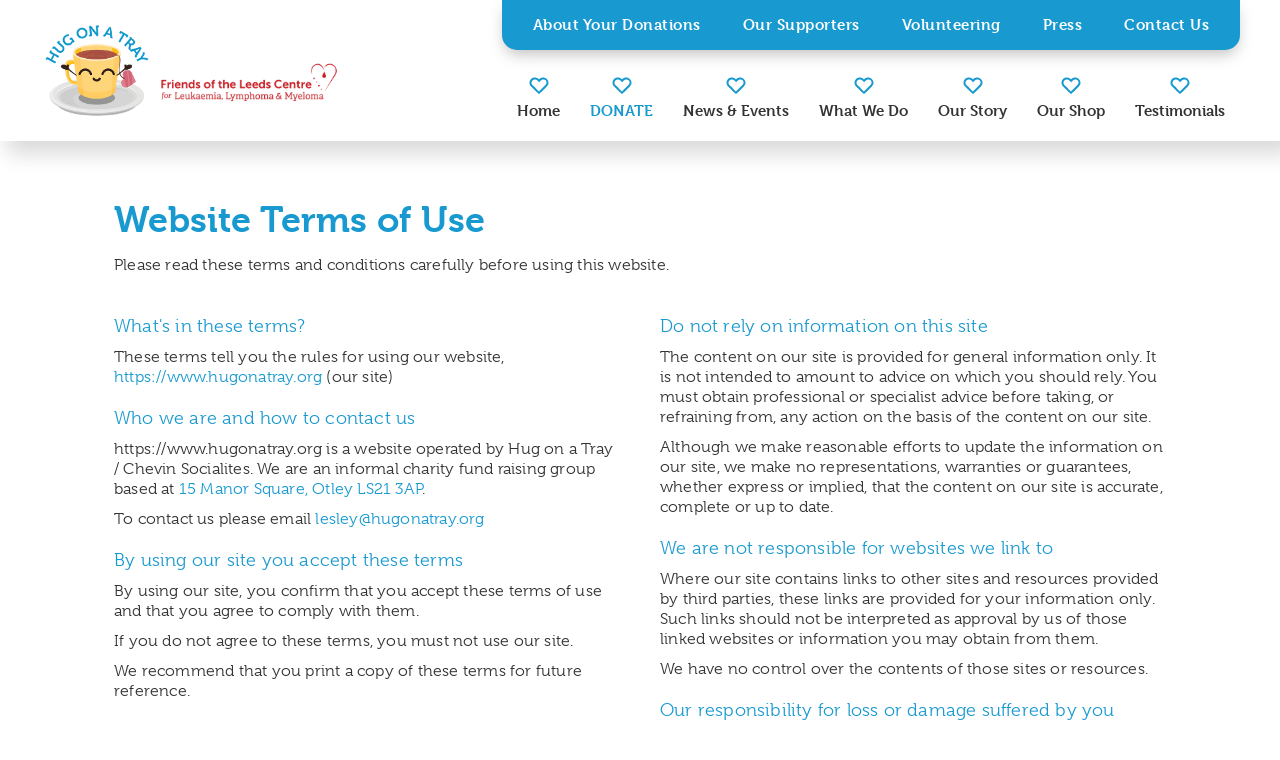

--- FILE ---
content_type: text/html
request_url: https://www.hugonatray.org/terms
body_size: 10487
content:
<!DOCTYPE html><!-- Last Published: Tue Jan 06 2026 12:33:33 GMT+0000 (Coordinated Universal Time) --><html data-wf-domain="www.hugonatray.org" data-wf-page="63da92f22535ce7706d26eba" data-wf-site="62068f8f9ddcdc9e7ad80022"><head><meta charset="utf-8"/><title>Terms</title><meta content="Terms" property="og:title"/><meta content="Terms" property="twitter:title"/><meta content="width=device-width, initial-scale=1" name="viewport"/><link href="https://cdn.prod.website-files.com/62068f8f9ddcdc9e7ad80022/css/hug-on-a-tray.shared.14194dcaf.css" rel="stylesheet" type="text/css" integrity="sha384-FBlNyv6q/LpS4Syldimh4QE+/hvPeGXrwJchmXmibx8/t6PCECQ5TDggygBdJIli" crossorigin="anonymous"/><link href="https://fonts.googleapis.com" rel="preconnect"/><link href="https://fonts.gstatic.com" rel="preconnect" crossorigin="anonymous"/><script src="https://ajax.googleapis.com/ajax/libs/webfont/1.6.26/webfont.js" type="text/javascript"></script><script type="text/javascript">WebFont.load({  google: {    families: ["Montserrat:100,100italic,200,200italic,300,300italic,400,400italic,500,500italic,600,600italic,700,700italic,800,800italic,900,900italic"]  }});</script><script src="https://use.typekit.net/tyk5iqa.js" type="text/javascript"></script><script type="text/javascript">try{Typekit.load();}catch(e){}</script><script type="text/javascript">!function(o,c){var n=c.documentElement,t=" w-mod-";n.className+=t+"js",("ontouchstart"in o||o.DocumentTouch&&c instanceof DocumentTouch)&&(n.className+=t+"touch")}(window,document);</script><link href="https://cdn.prod.website-files.com/62068f8f9ddcdc9e7ad80022/63adf674fc88fa4c419420cb_hug-on-a-tray-favicon.png" rel="shortcut icon" type="image/x-icon"/><link href="https://cdn.prod.website-files.com/62068f8f9ddcdc9e7ad80022/63adf5f08ce5f0058aaf6013_hugonatray_circle_logo-webclip.png" rel="apple-touch-icon"/><link href="https://www.hugonatray.org/terms" rel="canonical"/><script src="https://www.google.com/recaptcha/api.js" type="text/javascript"></script><!-- Finsweet Cookie Consent -->
<script async src="https://cdn.jsdelivr.net/npm/@finsweet/cookie-consent@1/fs-cc.js" fs-cc-mode="opt-in"></script>



<!-- Google tag (gtag.js) -->
<script type="fs-cc" async fs-cc-categories="analytics" async src="https://www.googletagmanager.com/gtag/js?id=G-YCQP0XHBSM"></script>
<script type="fs-cc" async fs-cc-categories="analytics" >
  window.dataLayer = window.dataLayer || [];
  function gtag(){dataLayer.push(arguments);}
  gtag('js', new Date());

  gtag('config', 'G-YCQP0XHBSM');
</script>



<!-- ShareThis -->
<script type='text/javascript' src='https://platform-api.sharethis.com/js/sharethis.js#property=63deaa73501e200012b7296c&product=sop' async='async'></script><meta name="robots" content="noindex"></head><body><div class="fs-cc"><div fs-cc="banner" class="fs-cc-banner_component"><div class="fs-cc-banner_container"><div class="fs-cc-banner_text">By clicking “Accept All Cookies”, you agree to the storing of cookies on your device to enhance site navigation, analyse site usage, and assist in our marketing efforts. View our <a href="/privacy" class="fs-cc-banner_text-link">Privacy Policy</a> for more information.</div><div class="fs-cc-banner_buttons-wrapper"><a fs-cc="open-preferences" href="#" class="fs-cc-banner_text-link">Preferences</a><a fs-cc="deny" href="#" class="fs-cc-banner_button fs-cc-button-alt w-button">Deny</a><a fs-cc="allow" href="#" class="fs-cc-banner_button w-button">Accept</a></div></div><div fs-cc="interaction" class="fs-cc-banner_trigger"></div></div><div fs-cc="manager" class="fs-cc-manager_component"><div fs-cc="open-preferences" class="fs-cc-manager_button"><img src="https://cdn.prod.website-files.com/62068f8f9ddcdc9e7ad80022/63d688946f089e3f71b4a3cc_dcm_cookie_prefs_icon.svg" loading="lazy" alt="Cookie preferences icon" class="cookie-icon"/></div><div fs-cc="interaction" class="fs-cc-manager_trigger"></div></div><div fs-cc-scroll="disable" fs-cc="preferences" class="fs-cc-prefs3_component"><div fs-cc="close" class="fs-cc-prefs3_close"><div class="fs-cc-preferences3_close-icon w-embed"><svg fill="currentColor" aria-hidden="true" focusable="false" viewBox="0 0 16 16">
	<path d="M9.414 8l4.293-4.293-1.414-1.414L8 6.586 3.707 2.293 2.293 3.707 6.586 8l-4.293 4.293 1.414 1.414L8 9.414l4.293 4.293 1.414-1.414L9.414 8z"></path>
</svg></div></div><div class="fs-cc-prefs3_form-wrapper w-form"><form id="cookie-preferences" name="wf-form-Cookie-Preferences" data-name="Cookie Preferences" method="get" class="fs-cc-prefs3_form" data-wf-page-id="63da92f22535ce7706d26eba" data-wf-element-id="d595a821-721c-4379-b01c-f7dd0ce3ad50" data-turnstile-sitekey="0x4AAAAAAAQTptj2So4dx43e"><div class="fs-cc-prefs3_header"><div class="fs-cc-prefs3_title">Privacy Preferences</div></div><div class="fs-cc-prefs3_content"><div class="fs-cc-prefs3_option space"><div class="fs-cc-prefs3_toggle-wrapper"><div class="fs-cc-prefs3_label">Essential cookies</div><div class="fs-cc-prefs3_line"></div><div class="fs-cc-prefs3_label">Required</div></div></div><div class="fs-cc-prefs3_option"><div class="fs-cc-prefs3_toggle-wrapper"><div class="fs-cc-prefs3_label">Marketing cookies</div><div class="fs-cc-prefs3_line"></div><label class="w-checkbox fs-cc-prefs3_checkbox-field"><div class="w-checkbox-input w-checkbox-input--inputType-custom fs-cc-prefs3_checkbox"></div><input type="checkbox" id="marketing-2" name="marketing-2" data-name="Marketing 2" fs-cc-checkbox="marketing" style="opacity:0;position:absolute;z-index:-1"/><span for="marketing-2" class="fs-cc-prefs3_checkbox-label w-form-label">Essential</span></label></div></div><div class="fs-cc-prefs3_option"><div class="fs-cc-prefs3_toggle-wrapper"><div class="fs-cc-prefs3_label">Personalization cookies</div><div class="fs-cc-prefs3_line"></div><label class="w-checkbox fs-cc-prefs3_checkbox-field"><div class="w-checkbox-input w-checkbox-input--inputType-custom fs-cc-prefs3_checkbox"></div><input type="checkbox" id="personalization-2" name="personalization-2" data-name="Personalization 2" fs-cc-checkbox="personalization" style="opacity:0;position:absolute;z-index:-1"/><span for="personalization-2" class="fs-cc-prefs3_checkbox-label w-form-label">Essential</span></label></div></div><div class="fs-cc-prefs3_option"><div class="fs-cc-prefs3_toggle-wrapper"><div class="fs-cc-prefs3_label">Analytics cookies</div><div class="fs-cc-prefs3_line"></div><label class="w-checkbox fs-cc-prefs3_checkbox-field"><div class="w-checkbox-input w-checkbox-input--inputType-custom fs-cc-prefs3_checkbox"></div><input type="checkbox" id="analytics-2" name="analytics-2" data-name="Analytics 2" fs-cc-checkbox="analytics" style="opacity:0;position:absolute;z-index:-1"/><span for="analytics-2" class="fs-cc-prefs3_checkbox-label w-form-label">Essential</span></label></div></div></div><div class="fs-cc-prefs3_buttons-wrapper"><div class="fs-cc-prefs3_buttons-block"><a fs-cc="deny" href="#" class="fs-cc-prefs3_button fs-cc-button-alt w-button">Reject all cookies</a><a fs-cc="allow" href="#" class="fs-cc-prefs3_button w-button">Allow all cookies</a><input type="submit" data-wait="Please wait..." class="fs-cc-prefs3_submit w-button" value="Save preferences"/></div></div></form><div class="w-form-done"></div><div class="w-form-fail"></div><div fs-cc="close" class="fs-cc-prefs3_overlay"></div></div></div></div><div data-w-id="de977995-3ec6-881b-3f40-0910b40bb2b7" class="nav-div"><div class="nav-wrapper"><a href="/" class="nav-logo-link w-inline-block"><img src="https://cdn.prod.website-files.com/62068f8f9ddcdc9e7ad80022/63ac2596eb51b092eb2211e6_Nav-logo.png" loading="lazy" data-w-id="de977995-3ec6-881b-3f40-0910b40bb2ba" alt="Hug on a tray logo" class="desktop-nav-logo"/><img src="https://cdn.prod.website-files.com/62068f8f9ddcdc9e7ad80022/695ce9aa71bd7056a5c125a3_1000x300-friends-leeds-haem-logo.png" loading="lazy" data-w-id="4053017d-6ebc-4c56-1bf1-9a16d822306a" sizes="(max-width: 1000px) 100vw, 1000px" alt="" srcset="https://cdn.prod.website-files.com/62068f8f9ddcdc9e7ad80022/695ce9aa71bd7056a5c125a3_1000x300-friends-leeds-haem-logo-p-500.png 500w, https://cdn.prod.website-files.com/62068f8f9ddcdc9e7ad80022/695ce9aa71bd7056a5c125a3_1000x300-friends-leeds-haem-logo-p-800.png 800w, https://cdn.prod.website-files.com/62068f8f9ddcdc9e7ad80022/695ce9aa71bd7056a5c125a3_1000x300-friends-leeds-haem-logo.png 1000w" class="friends-logo-nav"/></a><div class="nav-menu-wrap"><div class="nav-menu-blue"><a href="/about-donations" class="nav-link-block-blue w-inline-block"><div>About Your Donations</div></a><a href="/our-supporters" class="nav-link-block-blue w-inline-block"><div>Our Supporters</div></a><a href="/volunteering" class="nav-link-block-blue w-inline-block"><div>Volunteering</div></a><a href="/press" class="nav-link-block-blue w-inline-block"><div>Press</div></a><a href="/contact-us" class="nav-link-block-blue w-inline-block"><div>Contact Us</div></a></div><div class="nav-menu"><div class="nav-link-wrapper"><a href="/" class="current-heart-link-block w-inline-block"><img src="https://cdn.prod.website-files.com/62068f8f9ddcdc9e7ad80022/63ac33ea916d9b05ed20a7c6_blue-heart.svg" loading="lazy" alt="Hug on a tray blue heart graphic" class="blue-heart-on-page"/></a><img src="https://cdn.prod.website-files.com/62068f8f9ddcdc9e7ad80022/63ac33ea916d9b05ed20a7c6_blue-heart.svg" loading="lazy" alt="Hug on a tray blue heart graphic" class="blue-heart-menu"/><a data-w-id="d41419ec-fc5a-84d6-9a16-001c6d5fac2c" href="/" class="nav-link-block w-inline-block"><div>Home</div></a></div><div class="nav-link-wrapper"><a href="/donate" class="current-heart-link-block w-inline-block"><img src="https://cdn.prod.website-files.com/62068f8f9ddcdc9e7ad80022/63ac33ea916d9b05ed20a7c6_blue-heart.svg" loading="lazy" alt="Hug on a tray blue heart graphic" class="blue-heart-on-page"/></a><img src="https://cdn.prod.website-files.com/62068f8f9ddcdc9e7ad80022/63ac33ea916d9b05ed20a7c6_blue-heart.svg" loading="lazy" alt="Hug on a tray blue heart graphic" class="blue-heart-menu"/><a data-w-id="51b81e83-9c7c-ebb0-a792-652016e1a981" href="/donate" class="nav-link-block w-inline-block"><div class="donate-nav-type">DONATE</div></a></div><div class="nav-link-wrapper"><a href="/news-and-events" class="current-heart-link-block w-inline-block"><img src="https://cdn.prod.website-files.com/62068f8f9ddcdc9e7ad80022/63ac33ea916d9b05ed20a7c6_blue-heart.svg" loading="lazy" alt="Hug on a tray blue heart graphic" class="blue-heart-on-page"/></a><img src="https://cdn.prod.website-files.com/62068f8f9ddcdc9e7ad80022/63ac33ea916d9b05ed20a7c6_blue-heart.svg" loading="lazy" alt="Hug on a tray blue heart graphic" class="blue-heart-menu"/><a data-w-id="3c9b8b62-8e27-c6d5-4a42-f07ccce205f0" href="/news-and-events" class="nav-link-block w-inline-block"><div>News &amp; Events</div></a></div><div class="nav-link-wrapper"><a href="/what-we-do" class="current-heart-link-block w-inline-block"><img src="https://cdn.prod.website-files.com/62068f8f9ddcdc9e7ad80022/63ac33ea916d9b05ed20a7c6_blue-heart.svg" loading="lazy" alt="Hug on a tray blue heart graphic" class="blue-heart-on-page"/></a><img src="https://cdn.prod.website-files.com/62068f8f9ddcdc9e7ad80022/63ac33ea916d9b05ed20a7c6_blue-heart.svg" loading="lazy" alt="Hug on a tray blue heart graphic" class="blue-heart-menu"/><a data-w-id="a87235b1-1888-4cae-ccd8-8ca7c94133d3" href="/what-we-do" class="nav-link-block w-inline-block"><div>What We Do</div></a></div><div class="nav-link-wrapper"><a href="/our-story" class="current-heart-link-block w-inline-block"><img src="https://cdn.prod.website-files.com/62068f8f9ddcdc9e7ad80022/63ac33ea916d9b05ed20a7c6_blue-heart.svg" loading="lazy" alt="Hug on a tray blue heart graphic" class="blue-heart-on-page"/></a><img src="https://cdn.prod.website-files.com/62068f8f9ddcdc9e7ad80022/63ac33ea916d9b05ed20a7c6_blue-heart.svg" loading="lazy" alt="Hug on a tray blue heart graphic" class="blue-heart-menu"/><a data-w-id="350cb63a-59f6-cc86-cc1e-ac600d1d734d" href="/our-story" class="nav-link-block w-inline-block"><div>Our Story</div></a></div><div class="nav-link-wrapper"><a href="/our-shop" class="current-heart-link-block w-inline-block"><img src="https://cdn.prod.website-files.com/62068f8f9ddcdc9e7ad80022/63ac33ea916d9b05ed20a7c6_blue-heart.svg" loading="lazy" alt="Hug on a tray blue heart graphic" class="blue-heart-on-page"/></a><img src="https://cdn.prod.website-files.com/62068f8f9ddcdc9e7ad80022/63ac33ea916d9b05ed20a7c6_blue-heart.svg" loading="lazy" alt="Hug on a tray blue heart graphic" class="blue-heart-menu"/><a data-w-id="19099947-9a42-ea75-6106-71f9746b7b2e" href="/our-shop" class="nav-link-block w-inline-block"><div>Our Shop</div></a></div><div class="nav-link-wrapper"><a href="/testimonials" class="current-heart-link-block w-inline-block"><img src="https://cdn.prod.website-files.com/62068f8f9ddcdc9e7ad80022/63ac33ea916d9b05ed20a7c6_blue-heart.svg" loading="lazy" alt="Hug on a tray blue heart graphic" class="blue-heart-on-page"/></a><img src="https://cdn.prod.website-files.com/62068f8f9ddcdc9e7ad80022/63ac33ea916d9b05ed20a7c6_blue-heart.svg" loading="lazy" alt="Hug on a tray blue heart graphic" class="blue-heart-menu"/><a data-w-id="55d4f85d-7e9f-a89a-cda0-fc20539fd070" href="/testimonials" class="nav-link-block w-inline-block"><div>Testimonials</div></a></div><div class="nav-link-wrapper supporters"><a href="/our-supporters" class="current-heart-link-block w-inline-block"><img src="https://cdn.prod.website-files.com/62068f8f9ddcdc9e7ad80022/63ac33ea916d9b05ed20a7c6_blue-heart.svg" loading="lazy" alt="Hug on a tray blue heart graphic" class="blue-heart-on-page"/></a><img src="https://cdn.prod.website-files.com/62068f8f9ddcdc9e7ad80022/63ac33ea916d9b05ed20a7c6_blue-heart.svg" loading="lazy" alt="Hug on a tray blue heart graphic" class="blue-heart-menu"/><a data-w-id="2a18b0e1-0ca1-53b8-7088-950d51bb7de1" href="/our-supporters" class="nav-link-block w-inline-block"><div>Our Supporters</div></a></div></div></div></div></div><div class="mobile-nav"><div class="mobile-nav-wrapper"><a href="/" class="mobile-nav-logo-link w-inline-block"><img src="https://cdn.prod.website-files.com/62068f8f9ddcdc9e7ad80022/63ac2596eb51b092eb2211e6_Nav-logo.png" loading="lazy" alt="Hug on a tray logo" class="mobile-nav-logo"/><img src="https://cdn.prod.website-files.com/62068f8f9ddcdc9e7ad80022/695ce9aa71bd7056a5c125a3_1000x300-friends-leeds-haem-logo.png" loading="lazy" sizes="(max-width: 1000px) 100vw, 1000px" srcset="https://cdn.prod.website-files.com/62068f8f9ddcdc9e7ad80022/695ce9aa71bd7056a5c125a3_1000x300-friends-leeds-haem-logo-p-500.png 500w, https://cdn.prod.website-files.com/62068f8f9ddcdc9e7ad80022/695ce9aa71bd7056a5c125a3_1000x300-friends-leeds-haem-logo-p-800.png 800w, https://cdn.prod.website-files.com/62068f8f9ddcdc9e7ad80022/695ce9aa71bd7056a5c125a3_1000x300-friends-leeds-haem-logo.png 1000w" alt="" class="friends-logo-nav"/></a><div class="mobile-nav-buttons-wrap"><a href="#" class="small-button-mobile-nav w-button">DONATE</a><a data-w-id="58d1b077-e101-12b4-7fd9-047d34ff2a8a" href="#" class="mobile-hamburger-link-block w-inline-block"><div class="hamburger-line-top"></div><div class="hamburger-line-bottom"></div></a><a data-w-id="0fc4620f-56e5-267c-0dfc-e22babedbab1" href="#" class="mobile-hamburger-link-tablet w-inline-block"><div class="hamburger-line-top"></div><div class="hamburger-line-bottom"></div></a></div></div></div><div class="mobile-menu-open"><div class="mobile-hidden-menu"><a data-w-id="670b1b3e-ba1f-f592-5ed5-33250aff53b1" href="#" class="mobile-menu-arrow-link w-inline-block"><img src="https://cdn.prod.website-files.com/62068f8f9ddcdc9e7ad80022/63af14b7eb85a177aee279ad_menu-arrow-grey.svg" loading="lazy" alt="hug on a tray menu arrow" class="mobile-menu-arrow"/></a><div class="mobile-menu-links-wrapper"><a href="/about-donations" class="mobile-nav-link-block-blue w-inline-block"><div>About Your Donations</div></a><a href="/our-supporters" class="mobile-nav-link-block-blue w-inline-block"><div>Our Supporters</div></a><a href="/volunteering" class="mobile-nav-link-block-blue w-inline-block"><div>Volunteering</div></a><a href="/press" class="mobile-nav-link-block-blue w-inline-block"><div>Press</div></a><a href="/contact-us" class="mobile-nav-link-block-blue w-inline-block"><div>Contact Us</div></a></div></div><div class="mobile-hidden-menu-static"><a data-w-id="2cc8c015-bdcc-93e3-a9e0-dd6a4eb48ff3" href="#" class="mobile-menu-arrow-link w-inline-block"><img src="https://cdn.prod.website-files.com/62068f8f9ddcdc9e7ad80022/63af14b7eb85a177aee279ad_menu-arrow-grey.svg" loading="lazy" alt="hug on a tray menu arrow" class="mobile-menu-arrow"/></a><div class="mobile-menu-links-wrapper"><a href="/about-donations" class="mobile-nav-link-block-blue w-inline-block"><div>About Your Donations</div></a><a href="/our-supporters" class="mobile-nav-link-block-blue w-inline-block"><div>Our Supporters</div></a><a href="/volunteering" class="mobile-nav-link-block-blue w-inline-block"><div>Volunteering</div></a><a href="/press" class="mobile-nav-link-block-blue w-inline-block"><div>Press</div></a><a href="/contact-us" class="mobile-nav-link-block-blue w-inline-block"><div>Contact Us</div></a></div></div><div class="mobile-menu-links-wrapper"><div class="mobile-links-wrapper"><a href="/" class="mobile-heart-link w-inline-block"><img src="https://cdn.prod.website-files.com/62068f8f9ddcdc9e7ad80022/63ac33ea916d9b05ed20a7c6_blue-heart.svg" loading="lazy" alt="Hug on a tray blue heart graphic" class="mobile-blue-heart"/></a><a href="/" class="mobile-nav-link-block w-inline-block"><div>Home</div></a></div><div class="mobile-links-wrapper"><a href="/donate" class="mobile-heart-link w-inline-block"><img src="https://cdn.prod.website-files.com/62068f8f9ddcdc9e7ad80022/63ac33ea916d9b05ed20a7c6_blue-heart.svg" loading="lazy" alt="Hug on a tray blue heart graphic" class="mobile-blue-heart"/></a><a href="/donate" class="mobile-nav-link-block w-inline-block"><div class="donate-nav-type">DONATE</div></a></div><div class="mobile-links-wrapper"><a href="/news-and-events" class="mobile-heart-link w-inline-block"><img src="https://cdn.prod.website-files.com/62068f8f9ddcdc9e7ad80022/63ac33ea916d9b05ed20a7c6_blue-heart.svg" loading="lazy" alt="Hug on a tray blue heart graphic" class="mobile-blue-heart"/></a><a href="/news-and-events" class="mobile-nav-link-block w-inline-block"><div>News &amp; Events</div></a></div><div class="mobile-links-wrapper"><a href="/what-we-do" class="mobile-heart-link w-inline-block"><img src="https://cdn.prod.website-files.com/62068f8f9ddcdc9e7ad80022/63ac33ea916d9b05ed20a7c6_blue-heart.svg" loading="lazy" alt="Hug on a tray blue heart graphic" class="mobile-blue-heart"/></a><a href="/what-we-do" class="mobile-nav-link-block w-inline-block"><div>What We Do</div></a></div><div class="mobile-links-wrapper"><a href="/our-story" class="mobile-heart-link w-inline-block"><img src="https://cdn.prod.website-files.com/62068f8f9ddcdc9e7ad80022/63ac33ea916d9b05ed20a7c6_blue-heart.svg" loading="lazy" alt="Hug on a tray blue heart graphic" class="mobile-blue-heart"/></a><a href="/our-story" class="mobile-nav-link-block w-inline-block"><div>Our Story</div></a></div><div class="mobile-links-wrapper"><a href="/our-shop" class="mobile-heart-link w-inline-block"><img src="https://cdn.prod.website-files.com/62068f8f9ddcdc9e7ad80022/63ac33ea916d9b05ed20a7c6_blue-heart.svg" loading="lazy" alt="Hug on a tray blue heart graphic" class="mobile-blue-heart"/></a><a href="/our-shop" class="mobile-nav-link-block w-inline-block"><div>Our Shop</div></a></div><div class="mobile-links-wrapper"><a href="/testimonials" class="mobile-heart-link w-inline-block"><img src="https://cdn.prod.website-files.com/62068f8f9ddcdc9e7ad80022/63ac33ea916d9b05ed20a7c6_blue-heart.svg" loading="lazy" alt="Hug on a tray blue heart graphic" class="mobile-blue-heart"/></a><a href="/testimonials" class="mobile-nav-link-block w-inline-block"><div>Testimonials</div></a></div><div class="mobile-links-wrapper supporters"><a href="/our-supporters" class="mobile-heart-link w-inline-block"><img src="https://cdn.prod.website-files.com/62068f8f9ddcdc9e7ad80022/63ac33ea916d9b05ed20a7c6_blue-heart.svg" loading="lazy" alt="Hug on a tray blue heart graphic" class="mobile-blue-heart"/></a><a href="/our-supporters" class="mobile-nav-link-block w-inline-block"><div>Our Supporters</div></a></div></div></div><div class="terms-section"><div class="terms-container"><h1 class="body-title-heading">Website Terms of Use</h1><div class="body-text-light small">Please read these terms and conditions carefully before using this website.</div><div class="columns w-row"><div class="column-1 w-col w-col-6 w-col-stack"><div class="columns-content-wrap"><div class="body-text-light small-header">What&#x27;s in these terms?<br/></div><div class="body-text-light small space">These terms tell you the rules for using our website, <a href="https://www.hugonatray.org" class="small-inline-text-link">https://www.hugonatray.org</a> (our site)<br/></div><div class="body-text-light small-header">Who we are and how to contact us<br/></div><div class="body-text-light small">https://www.hugonatray.org is a website operated by Hug on a Tray / Chevin Socialites. We are an informal charity fund raising group based at <a href="https://goo.gl/maps/fsmzqPZ5MrKxt7cp9" target="_blank" class="small-inline-text-link">15 Manor Square, Otley LS21 3AP</a>.<br/></div><div class="body-text-light small space">To contact us please email <a href="mailto:lesley@hugonatray.org?subject=Contact%20from%20Website%20Terms" class="small-inline-text-link">lesley@hugonatray.org</a><br/></div><div class="body-text-light small-header">By using our site you accept these terms<br/></div><div class="body-text-light small">By using our site, you confirm that you accept these terms of use and that you agree to comply with them.<br/></div><div class="body-text-light small">If you do not agree to these terms, you must not use our site.<br/></div><div class="body-text-light small space">We recommend that you print a copy of these terms for future reference.<br/></div><div class="body-text-light small-header">These are other terms that may apply to you<br/></div><div class="body-text-light small">These terms of use refer to the following additional terms, which also apply to your use of our site:<br/></div><ul role="list" class="list space"><li><div class="body-text-light small">Our <a href="/privacy" class="small-inline-text-link">Privacy Policy</a> which informs you on how we use your personal information<br/></div></li><li><div class="body-text-light small">Our <a href="/privacy" class="small-inline-text-link">Cookie Policy</a>, which sets out information about the cookies on our site<br/></div></li></ul></div><div class="body-text-light small-header">We may make changes to these terms<br/></div><div class="body-text-light small space">We amend these terms from time to time. Everytime you wish to use our site, please check these terms to ensure you understand the terms that apply at that time. These terms were most recently updated on 1 February 2023.<br/></div><div class="body-text-light small-header">We may make changes to our site<br/></div><div class="body-text-light small space">We may update and change our site from time to time to reflect changes to our products, our users&#x27; needs and our business priorities. We will try to give you reasonable notice of any major changes.<br/></div><div class="body-text-light small-header">We may suspend or withdraw our site<br/></div><div class="body-text-light small">Our site is made available free of charge.<br/></div><div class="body-text-light small">We do not guarantee that our site, or any contenton it, will always be available or be uninterrupted. We may suspend or withdrawer restrict the availability of all or any part of our site for business andoperational reasons. We will try to give you reasonable notice of anysuspension or withdrawal.<br/></div><div class="body-text-light small space">You are also responsible for ensuring that all persons who access our site through your internet connection are aware of these terms of use and other applicable terms and conditions, and that they comply with them.<br/></div><div class="body-text-light small-header">We may transfer this agreement to someone else<br/></div><div class="body-text-light small space">We may transfer our rights and obligations under these terms to another organisation. We will always tell you in writing if this happens and we will ensure that the transfer will not affect your rights under the contract.<br/></div><div class="body-text-light small-header">Our site is only for users in the UK<br/></div><div class="body-text-light small space">Our site is directed to people residing in the United Kingdom. We do not represent that content available on or through our site is appropriate for use or available in other locations.<br/></div><div class="body-text-light small-header">You must keep your account details safe<br/></div><div class="body-text-light small space">If you choose, or you are provided with, a user identification code, password or any other piece of information as part of our security procedures, you must treat such information as confidential. You must not disclose it to any third party. We have the right to disable any user identification code or password, whether chosen by you or allocated by us, at any time, if in our reasonable opinion you have failed to comply with any of the provisions of these terms of use. If you know or suspect that anyone other than you knows your user identification code or password, you must promptly notify us at <a href="mailto:lesley@hugonatray.org?subject=Contact%20from%20Website%20Terms" class="small-inline-text-link">lesley@hugonatray.org</a><br/></div><div class="body-text-light small-header">How you may use material on our site<br/></div><div class="body-text-light small">We are the owner or the licensee of all intellectual property rights in our site, and in the material published on it. Those works are protected by copyright laws and treaties around the world. All such rights are reserved.<br/></div><div class="body-text-light small">You may print off one copy, and may download extracts, of any page(s) from our site for your personal use and you may draw the attention of others within your organisation to content posted on our site.<br/></div><div class="body-text-light small">You must not modify the paper or digital copies of any materials you have printed off or downloaded in any way, and you must not use any illustrations, photographs, video or audio sequences or any graphics separately from any accompanying text.<br/></div><div class="body-text-light small">Our status (and that of any identified contributors) as the authors of content on our site must always be acknowledged (except where the content is user-generated).<br/></div><div class="body-text-light small">You must not use any part of the content on our site for commercial purposes without obtaining a licence to do so from us or our licensors.<br/></div><div class="body-text-light small space">If you print off, copy or download any part of our site in breach of these terms of use, your right to use our site will cease immediately and you must, at our option, return or destroy any copies of the materials you have made.<br/></div><div class="body-text-light small-header">No text or data mining, or web scraping<br/></div><div class="body-text-light small">You shall not conduct, facilitate, authorise or permit any text or data mining or web scraping in relation to our site or any services provided via, or in relation to, our site. This includes using (or permitting, authorising or attempting the use of):<br/></div><ul role="list" class="list"><li><div class="body-text-light small">Any &quot;robot&quot;, &quot;bot&quot;, &quot;spider&quot;, &quot;scraper&quot; or other automated device, program, tool, algorithm, code, process or methodology to access, obtain, copy, monitor or republish any portion of the site or any data, content, information or services accessed via the same.<br/></div></li><li><div class="body-text-light small">Any automated analytical technique aimed at analysing text and data in digital form to generate information which includes but is not limited to patterns, trends and correlations.<br/></div></li></ul><div class="body-text-light small">The provisions in this clause should be treated as an express reservation of our rights in this regard, including for the purposes of Article 4(3) of Digital Copyright Directive (<em>(EU) 2019/790</em>).<br/></div><div class="body-text-light small space">This clause shall not apply insofar as (but only to the extent that) we are unable to exclude or limit text or data mining or web scraping activity by contract under the laws which are applicable to us.<br/></div></div><div class="column-2 w-col w-col-6 w-col-stack"><div class="columns-content-wrap"><div class="body-text-light small-header">Do not rely on information on this site<br/></div><div class="body-text-light small">The content on our site is provided for general information only. It is not intended to amount to advice on which you should rely. You must obtain professional or specialist advice before taking, or refraining from, any action on the basis of the content on our site.<br/></div><div class="body-text-light small space">Although we make reasonable efforts to update the information on our site, we make no representations, warranties or guarantees, whether express or implied, that the content on our site is accurate, complete or up to date.<br/></div><div class="body-text-light small-header">We are not responsible for websites we link to<br/></div><div class="body-text-light small">Where our site contains links to other sites and resources provided by third parties, these links are provided for your information only. Such links should not be interpreted as approval by us of those linked websites or information you may obtain from them.<br/></div><div class="body-text-light small space">We have no control over the contents of those sites or resources.<br/></div><div class="body-text-light small-header">Our responsibility for loss or damage suffered by you<br/></div><div class="body-text-light small-header">Whether you are a consumer or a business user:<br/></div><ul role="list" class="list space"><li><div class="body-text-light small">We do not exclude or limit in any way our liability to you where it would be unlawful to do so. This includes liability for death or personal injury caused by our negligence or the negligence of our employees, agents or subcontractors and for fraud or fraudulent misrepresentation.<br/></div></li><li><div class="body-text-light small">Different limitations and exclusions of liability will apply to liability arising as a result of the supply of any products or services to you, which will be set out in our business terms and conditions.<br/></div></li></ul><div class="body-text-light small-header">If you are a business user:<br/></div><ul role="list" class="list space"><li><div class="body-text-light small">We exclude all implied conditions, warranties, representations or other terms that may apply to our site or any content on it.<br/></div></li><li><div class="body-text-light small">We will not be liable to you for any loss or damage, whether in contract, tort (including negligence), breach of statutory duty, or otherwise, even if foreseeable, arising under or in connection with:<br/></div><ul role="list" class="list"><li><div class="body-text-light small">use of, or inability to use, our site; or<br/></div></li><li><div class="body-text-light small">use of or reliance on any content displayed on our site.<br/></div></li></ul></li><li><div class="body-text-light small">In particular, we will not be liable for:<br/></div><ul role="list" class="list"><li><div class="body-text-light small">loss of profits, sales, business, or revenue;<br/></div></li><li><div class="body-text-light small">business interruption;<br/></div></li><li><div class="body-text-light small">loss of anticipated savings;<br/></div></li><li><div class="body-text-light small">loss of business opportunity, goodwill or reputation; or<br/></div></li><li><div class="body-text-light small">any indirect or consequential loss or damage.<br/></div></li></ul></li></ul><div class="body-text-light small-header">If you are a consumer user:<br/></div><ul role="list" class="list space"><li><div class="body-text-light small">Please note that we only provide our site for domestic and private use. You agree not to use our site for any commercial or business purposes, and we have no liability to you for any loss of profit, loss of business, business interruption, or loss of business opportunity.<br/></div></li><li><div class="body-text-light small">If defective digital content that we have supplied, damages a device or digital content belonging to you and this is caused by our failure to use reasonable care and skill, we will either repair the damage or pay you compensation. However, we will not be liable for damage that you could have avoided by following our advice to apply an update offered to you free of charge or for damage that was caused by you failing to correctly follow installation instructions or to have in place the minimum system requirements advised by us.<br/></div></li></ul><div class="body-text-light small-header">How we may use your personal information<br/></div><div class="body-text-light small space">We will only use your personal information as set out in our <a href="/privacy" class="small-inline-text-link">Privacy Policy</a>.<br/></div><div class="body-text-light small-header">We are not responsible for viruses and you must not introduce them<br/></div><div class="body-text-light small">We do not guarantee that our site will be secureor free from bugs or viruses.<br/></div><div class="body-text-light small">You are responsible for configuring yourinformation technology, computer programmes and platform to access our site. You should use your own virus protection software.<br/></div><div class="body-text-light small space">You must not misuse our site by knowingly introducing viruses, trojans, worms, logic bombs or other material that is malicious or technologically harmful. You must not attempt to gain unauthorised access to our site, the server on which our site is stored or any server, computer or database connected to our site. You must not attack our site via a denial-of-service attack or a distributed denial-of service attack. By breaching this provision, you would commit a criminal offence under the Computer Misuse Act 1990. We will report any such breach to the relevant law enforcement authorities and we will co-operate with those authorities by disclosing your identity to them. In the event of such a breach, your right to use our site will cease immediately.<br/></div><div class="body-text-light small-header">Rules about linking to our site<br/></div><div class="body-text-light small">You may link to our home page, provided you do so in a way that is fair and legal and does not damage our reputation or take advantage of it.<br/></div><div class="body-text-light small">You must not establish a link in such a way as to suggest any form of association, approval or endorsement on our part where none exists.<br/></div><div class="body-text-light small">You must not establish a link to our site in any website that is not owned by you.<br/></div><div class="body-text-light small">Our site must not be framed on any other site, nor may you create a link to any part of our site other than the home page.<br/></div><div class="body-text-light small">We reserve the right to withdraw linking permission without notice.<br/></div><div class="body-text-light small space">If you wish to link to or make any use of contenton our site other than that set out above, please contact <a href="mailto:lesley@hugonatray.org?subject=Contact%20from%20Website%20Terms" class="small-inline-text-link">lesley@hugonatray.org</a><br/></div><div class="body-text-light small-header">Which country&#x27;s laws apply to any disputes<br/></div><div class="body-text-light small">If you are a consumer, please note that these terms of use, their subject matter and their formation, are governed by English law. You and we both agree that the courts of England and Wales will have exclusive jurisdiction except that if you are a resident of Northern Ireland you may also bring proceedings in Northern Ireland, and if you are resident of Scotland, you may also bring proceedings in Scotland.<br/></div><div class="body-text-light small space">If you are a business, these terms of use, their subject matter and their formation (and any non-contractual disputes or claims) are governed by English law. We both agree to the exclusive jurisdiction of the courts of England and Wales.<br/></div></div></div></div></div></div><div class="footer"><div class="footer-content-wrap"><div class="footer-div-1"><div class="logo-facebook-wrapper"><img src="https://cdn.prod.website-files.com/62068f8f9ddcdc9e7ad80022/63add3c9e1d3f1bf5bb9ca8c_hugonatray_circle_logo_200.png" loading="lazy" alt="Hug on a Tray logo" class="footer-logo-image"/><a href="https://www.facebook.com/chevinsocialitesotley" target="_blank" class="facebook-icon-link w-inline-block"><img src="https://cdn.prod.website-files.com/62068f8f9ddcdc9e7ad80022/63d696c675e1ab280a671de6_facebook-icon.svg" loading="lazy" alt=""/></a></div><div class="footer-div-block"><div class="footer-text-bold">Hug on a Tray</div><a href="https://goo.gl/maps/fsmzqPZ5MrKxt7cp9" target="_blank" class="footer-flex-link w-inline-block"><img src="https://cdn.prod.website-files.com/62068f8f9ddcdc9e7ad80022/63d696cc6b5cd13287861ee9_location-icon.svg" loading="lazy" alt="" class="footer-icon"/><div class="text-block-2">15 Manor Square, Otley LS21 3AP</div></a><a href="mailto:lesley@hugonatray.org?subject=Email%20Enquiry%20from%20Website" class="footer-flex-link w-inline-block"><img src="https://cdn.prod.website-files.com/62068f8f9ddcdc9e7ad80022/63d696c082135cb556950cc5_email-icon.svg" loading="lazy" alt="" class="footer-icon email"/><div>lesley@hugonatray.org</div></a></div></div><div class="footer-flex-div"><div class="footer-div-2"><a href="/" class="footer-flex-link _2 w-inline-block"><div class="pages-links footer-page-link _2">Home</div></a><a href="/donate" class="footer-flex-link _2 w-inline-block"><div>DONATE</div></a><a href="/what-we-do" class="footer-flex-link _2 w-inline-block"><div>What We Do</div></a><a href="/our-story" class="footer-flex-link _2 w-inline-block"><div>Our Story</div></a><a href="/our-shop" class="footer-flex-link _2 w-inline-block"><div>Our Shop</div></a><a href="/news-and-events" class="footer-flex-link _2 w-inline-block"><div>News &amp; Events</div></a><a href="/testimonials" class="footer-flex-link _2 w-inline-block"><div>Testimonials</div></a></div><div class="footer-div-3"><a href="/about-donations" class="footer-flex-link _2 w-inline-block"><div class="pages-links footer-page-link _2">About Your Donations</div></a><a href="/our-supporters" class="footer-flex-link _2 w-inline-block"><div>Our Supporters</div></a><a href="/volunteering" class="footer-flex-link _2 w-inline-block"><div>Volunteering</div></a><a href="/press" class="footer-flex-link _2 w-inline-block"><div>Press</div></a><a href="/contact-us" class="footer-flex-link _2 w-inline-block"><div>Contact Us</div></a></div><div class="footer-div-4"><a href="/privacy" class="footer-flex-link _2 w-inline-block"><div class="pages-links footer-page-link _2">Privacy Policy</div></a><a href="/terms" aria-current="page" class="footer-flex-link _2 w-inline-block w--current"><div>Terms of Use</div></a></div></div></div><div class="footer-grey-panel"><div class="footer-content-wrap"><a href="/about-donations" class="footer-flex-link tiny w-inline-block"><div class="pages-links footer-page-link _2">© Hug on a Tray 2026</div></a><a href="https://dcm.graphics" target="_blank" class="footer-flex-link tiny w-inline-block"><div class="pages-links footer-page-link _2">Website design by DCM Graphics</div></a></div></div></div><script src="https://d3e54v103j8qbb.cloudfront.net/js/jquery-3.5.1.min.dc5e7f18c8.js?site=62068f8f9ddcdc9e7ad80022" type="text/javascript" integrity="sha256-9/aliU8dGd2tb6OSsuzixeV4y/faTqgFtohetphbbj0=" crossorigin="anonymous"></script><script src="https://cdn.prod.website-files.com/62068f8f9ddcdc9e7ad80022/js/hug-on-a-tray.schunk.36b8fb49256177c8.js" type="text/javascript" integrity="sha384-4abIlA5/v7XaW1HMXKBgnUuhnjBYJ/Z9C1OSg4OhmVw9O3QeHJ/qJqFBERCDPv7G" crossorigin="anonymous"></script><script src="https://cdn.prod.website-files.com/62068f8f9ddcdc9e7ad80022/js/hug-on-a-tray.schunk.6e3b58fabfb01078.js" type="text/javascript" integrity="sha384-nGvaNu9zLHdsiJAoN0RyPAyVAOXf4haEzJ3aOmLxofMpaqPsjsvjQ+92oYj5eaNv" crossorigin="anonymous"></script><script src="https://cdn.prod.website-files.com/62068f8f9ddcdc9e7ad80022/js/hug-on-a-tray.913d50e5.d6e23ad03bc2e6ad.js" type="text/javascript" integrity="sha384-KsjUB5JUFi44aq2xw5vl7rhofI72YGtmFBKrjyRQSBrXPnuEcRFrRzSswNoDyQ3C" crossorigin="anonymous"></script></body></html>

--- FILE ---
content_type: text/css
request_url: https://cdn.prod.website-files.com/62068f8f9ddcdc9e7ad80022/css/hug-on-a-tray.shared.14194dcaf.css
body_size: 20936
content:
html {
  -webkit-text-size-adjust: 100%;
  -ms-text-size-adjust: 100%;
  font-family: sans-serif;
}

body {
  margin: 0;
}

article, aside, details, figcaption, figure, footer, header, hgroup, main, menu, nav, section, summary {
  display: block;
}

audio, canvas, progress, video {
  vertical-align: baseline;
  display: inline-block;
}

audio:not([controls]) {
  height: 0;
  display: none;
}

[hidden], template {
  display: none;
}

a {
  background-color: #0000;
}

a:active, a:hover {
  outline: 0;
}

abbr[title] {
  border-bottom: 1px dotted;
}

b, strong {
  font-weight: bold;
}

dfn {
  font-style: italic;
}

h1 {
  margin: .67em 0;
  font-size: 2em;
}

mark {
  color: #000;
  background: #ff0;
}

small {
  font-size: 80%;
}

sub, sup {
  vertical-align: baseline;
  font-size: 75%;
  line-height: 0;
  position: relative;
}

sup {
  top: -.5em;
}

sub {
  bottom: -.25em;
}

img {
  border: 0;
}

svg:not(:root) {
  overflow: hidden;
}

hr {
  box-sizing: content-box;
  height: 0;
}

pre {
  overflow: auto;
}

code, kbd, pre, samp {
  font-family: monospace;
  font-size: 1em;
}

button, input, optgroup, select, textarea {
  color: inherit;
  font: inherit;
  margin: 0;
}

button {
  overflow: visible;
}

button, select {
  text-transform: none;
}

button, html input[type="button"], input[type="reset"] {
  -webkit-appearance: button;
  cursor: pointer;
}

button[disabled], html input[disabled] {
  cursor: default;
}

button::-moz-focus-inner, input::-moz-focus-inner {
  border: 0;
  padding: 0;
}

input {
  line-height: normal;
}

input[type="checkbox"], input[type="radio"] {
  box-sizing: border-box;
  padding: 0;
}

input[type="number"]::-webkit-inner-spin-button, input[type="number"]::-webkit-outer-spin-button {
  height: auto;
}

input[type="search"] {
  -webkit-appearance: none;
}

input[type="search"]::-webkit-search-cancel-button, input[type="search"]::-webkit-search-decoration {
  -webkit-appearance: none;
}

legend {
  border: 0;
  padding: 0;
}

textarea {
  overflow: auto;
}

optgroup {
  font-weight: bold;
}

table {
  border-collapse: collapse;
  border-spacing: 0;
}

td, th {
  padding: 0;
}

@font-face {
  font-family: webflow-icons;
  src: url("[data-uri]") format("truetype");
  font-weight: normal;
  font-style: normal;
}

[class^="w-icon-"], [class*=" w-icon-"] {
  speak: none;
  font-variant: normal;
  text-transform: none;
  -webkit-font-smoothing: antialiased;
  -moz-osx-font-smoothing: grayscale;
  font-style: normal;
  font-weight: normal;
  line-height: 1;
  font-family: webflow-icons !important;
}

.w-icon-slider-right:before {
  content: "";
}

.w-icon-slider-left:before {
  content: "";
}

.w-icon-nav-menu:before {
  content: "";
}

.w-icon-arrow-down:before, .w-icon-dropdown-toggle:before {
  content: "";
}

.w-icon-file-upload-remove:before {
  content: "";
}

.w-icon-file-upload-icon:before {
  content: "";
}

* {
  box-sizing: border-box;
}

html {
  height: 100%;
}

body {
  color: #333;
  background-color: #fff;
  min-height: 100%;
  margin: 0;
  font-family: Arial, sans-serif;
  font-size: 14px;
  line-height: 20px;
}

img {
  vertical-align: middle;
  max-width: 100%;
  display: inline-block;
}

html.w-mod-touch * {
  background-attachment: scroll !important;
}

.w-block {
  display: block;
}

.w-inline-block {
  max-width: 100%;
  display: inline-block;
}

.w-clearfix:before, .w-clearfix:after {
  content: " ";
  grid-area: 1 / 1 / 2 / 2;
  display: table;
}

.w-clearfix:after {
  clear: both;
}

.w-hidden {
  display: none;
}

.w-button {
  color: #fff;
  line-height: inherit;
  cursor: pointer;
  background-color: #3898ec;
  border: 0;
  border-radius: 0;
  padding: 9px 15px;
  text-decoration: none;
  display: inline-block;
}

input.w-button {
  -webkit-appearance: button;
}

html[data-w-dynpage] [data-w-cloak] {
  color: #0000 !important;
}

.w-code-block {
  margin: unset;
}

pre.w-code-block code {
  all: inherit;
}

.w-optimization {
  display: contents;
}

.w-webflow-badge, .w-webflow-badge > img {
  box-sizing: unset;
  width: unset;
  height: unset;
  max-height: unset;
  max-width: unset;
  min-height: unset;
  min-width: unset;
  margin: unset;
  padding: unset;
  float: unset;
  clear: unset;
  border: unset;
  border-radius: unset;
  background: unset;
  background-image: unset;
  background-position: unset;
  background-size: unset;
  background-repeat: unset;
  background-origin: unset;
  background-clip: unset;
  background-attachment: unset;
  background-color: unset;
  box-shadow: unset;
  transform: unset;
  direction: unset;
  font-family: unset;
  font-weight: unset;
  color: unset;
  font-size: unset;
  line-height: unset;
  font-style: unset;
  font-variant: unset;
  text-align: unset;
  letter-spacing: unset;
  -webkit-text-decoration: unset;
  text-decoration: unset;
  text-indent: unset;
  text-transform: unset;
  list-style-type: unset;
  text-shadow: unset;
  vertical-align: unset;
  cursor: unset;
  white-space: unset;
  word-break: unset;
  word-spacing: unset;
  word-wrap: unset;
  transition: unset;
}

.w-webflow-badge {
  white-space: nowrap;
  cursor: pointer;
  box-shadow: 0 0 0 1px #0000001a, 0 1px 3px #0000001a;
  visibility: visible !important;
  opacity: 1 !important;
  z-index: 2147483647 !important;
  color: #aaadb0 !important;
  overflow: unset !important;
  background-color: #fff !important;
  border-radius: 3px !important;
  width: auto !important;
  height: auto !important;
  margin: 0 !important;
  padding: 6px !important;
  font-size: 12px !important;
  line-height: 14px !important;
  text-decoration: none !important;
  display: inline-block !important;
  position: fixed !important;
  inset: auto 12px 12px auto !important;
  transform: none !important;
}

.w-webflow-badge > img {
  position: unset;
  visibility: unset !important;
  opacity: 1 !important;
  vertical-align: middle !important;
  display: inline-block !important;
}

h1, h2, h3, h4, h5, h6 {
  margin-bottom: 10px;
  font-weight: bold;
}

h1 {
  margin-top: 20px;
  font-size: 38px;
  line-height: 44px;
}

h2 {
  margin-top: 20px;
  font-size: 32px;
  line-height: 36px;
}

h3 {
  margin-top: 20px;
  font-size: 24px;
  line-height: 30px;
}

h4 {
  margin-top: 10px;
  font-size: 18px;
  line-height: 24px;
}

h5 {
  margin-top: 10px;
  font-size: 14px;
  line-height: 20px;
}

h6 {
  margin-top: 10px;
  font-size: 12px;
  line-height: 18px;
}

p {
  margin-top: 0;
  margin-bottom: 10px;
}

blockquote {
  border-left: 5px solid #e2e2e2;
  margin: 0 0 10px;
  padding: 10px 20px;
  font-size: 18px;
  line-height: 22px;
}

figure {
  margin: 0 0 10px;
}

figcaption {
  text-align: center;
  margin-top: 5px;
}

ul, ol {
  margin-top: 0;
  margin-bottom: 10px;
  padding-left: 40px;
}

.w-list-unstyled {
  padding-left: 0;
  list-style: none;
}

.w-embed:before, .w-embed:after {
  content: " ";
  grid-area: 1 / 1 / 2 / 2;
  display: table;
}

.w-embed:after {
  clear: both;
}

.w-video {
  width: 100%;
  padding: 0;
  position: relative;
}

.w-video iframe, .w-video object, .w-video embed {
  border: none;
  width: 100%;
  height: 100%;
  position: absolute;
  top: 0;
  left: 0;
}

fieldset {
  border: 0;
  margin: 0;
  padding: 0;
}

button, [type="button"], [type="reset"] {
  cursor: pointer;
  -webkit-appearance: button;
  border: 0;
}

.w-form {
  margin: 0 0 15px;
}

.w-form-done {
  text-align: center;
  background-color: #ddd;
  padding: 20px;
  display: none;
}

.w-form-fail {
  background-color: #ffdede;
  margin-top: 10px;
  padding: 10px;
  display: none;
}

label {
  margin-bottom: 5px;
  font-weight: bold;
  display: block;
}

.w-input, .w-select {
  color: #333;
  vertical-align: middle;
  background-color: #fff;
  border: 1px solid #ccc;
  width: 100%;
  height: 38px;
  margin-bottom: 10px;
  padding: 8px 12px;
  font-size: 14px;
  line-height: 1.42857;
  display: block;
}

.w-input::placeholder, .w-select::placeholder {
  color: #999;
}

.w-input:focus, .w-select:focus {
  border-color: #3898ec;
  outline: 0;
}

.w-input[disabled], .w-select[disabled], .w-input[readonly], .w-select[readonly], fieldset[disabled] .w-input, fieldset[disabled] .w-select {
  cursor: not-allowed;
}

.w-input[disabled]:not(.w-input-disabled), .w-select[disabled]:not(.w-input-disabled), .w-input[readonly], .w-select[readonly], fieldset[disabled]:not(.w-input-disabled) .w-input, fieldset[disabled]:not(.w-input-disabled) .w-select {
  background-color: #eee;
}

textarea.w-input, textarea.w-select {
  height: auto;
}

.w-select {
  background-color: #f3f3f3;
}

.w-select[multiple] {
  height: auto;
}

.w-form-label {
  cursor: pointer;
  margin-bottom: 0;
  font-weight: normal;
  display: inline-block;
}

.w-radio {
  margin-bottom: 5px;
  padding-left: 20px;
  display: block;
}

.w-radio:before, .w-radio:after {
  content: " ";
  grid-area: 1 / 1 / 2 / 2;
  display: table;
}

.w-radio:after {
  clear: both;
}

.w-radio-input {
  float: left;
  margin: 3px 0 0 -20px;
  line-height: normal;
}

.w-file-upload {
  margin-bottom: 10px;
  display: block;
}

.w-file-upload-input {
  opacity: 0;
  z-index: -100;
  width: .1px;
  height: .1px;
  position: absolute;
  overflow: hidden;
}

.w-file-upload-default, .w-file-upload-uploading, .w-file-upload-success {
  color: #333;
  display: inline-block;
}

.w-file-upload-error {
  margin-top: 10px;
  display: block;
}

.w-file-upload-default.w-hidden, .w-file-upload-uploading.w-hidden, .w-file-upload-error.w-hidden, .w-file-upload-success.w-hidden {
  display: none;
}

.w-file-upload-uploading-btn {
  cursor: pointer;
  background-color: #fafafa;
  border: 1px solid #ccc;
  margin: 0;
  padding: 8px 12px;
  font-size: 14px;
  font-weight: normal;
  display: flex;
}

.w-file-upload-file {
  background-color: #fafafa;
  border: 1px solid #ccc;
  flex-grow: 1;
  justify-content: space-between;
  margin: 0;
  padding: 8px 9px 8px 11px;
  display: flex;
}

.w-file-upload-file-name {
  font-size: 14px;
  font-weight: normal;
  display: block;
}

.w-file-remove-link {
  cursor: pointer;
  width: auto;
  height: auto;
  margin-top: 3px;
  margin-left: 10px;
  padding: 3px;
  display: block;
}

.w-icon-file-upload-remove {
  margin: auto;
  font-size: 10px;
}

.w-file-upload-error-msg {
  color: #ea384c;
  padding: 2px 0;
  display: inline-block;
}

.w-file-upload-info {
  padding: 0 12px;
  line-height: 38px;
  display: inline-block;
}

.w-file-upload-label {
  cursor: pointer;
  background-color: #fafafa;
  border: 1px solid #ccc;
  margin: 0;
  padding: 8px 12px;
  font-size: 14px;
  font-weight: normal;
  display: inline-block;
}

.w-icon-file-upload-icon, .w-icon-file-upload-uploading {
  width: 20px;
  margin-right: 8px;
  display: inline-block;
}

.w-icon-file-upload-uploading {
  height: 20px;
}

.w-container {
  max-width: 940px;
  margin-left: auto;
  margin-right: auto;
}

.w-container:before, .w-container:after {
  content: " ";
  grid-area: 1 / 1 / 2 / 2;
  display: table;
}

.w-container:after {
  clear: both;
}

.w-container .w-row {
  margin-left: -10px;
  margin-right: -10px;
}

.w-row:before, .w-row:after {
  content: " ";
  grid-area: 1 / 1 / 2 / 2;
  display: table;
}

.w-row:after {
  clear: both;
}

.w-row .w-row {
  margin-left: 0;
  margin-right: 0;
}

.w-col {
  float: left;
  width: 100%;
  min-height: 1px;
  padding-left: 10px;
  padding-right: 10px;
  position: relative;
}

.w-col .w-col {
  padding-left: 0;
  padding-right: 0;
}

.w-col-1 {
  width: 8.33333%;
}

.w-col-2 {
  width: 16.6667%;
}

.w-col-3 {
  width: 25%;
}

.w-col-4 {
  width: 33.3333%;
}

.w-col-5 {
  width: 41.6667%;
}

.w-col-6 {
  width: 50%;
}

.w-col-7 {
  width: 58.3333%;
}

.w-col-8 {
  width: 66.6667%;
}

.w-col-9 {
  width: 75%;
}

.w-col-10 {
  width: 83.3333%;
}

.w-col-11 {
  width: 91.6667%;
}

.w-col-12 {
  width: 100%;
}

.w-hidden-main {
  display: none !important;
}

@media screen and (max-width: 991px) {
  .w-container {
    max-width: 728px;
  }

  .w-hidden-main {
    display: inherit !important;
  }

  .w-hidden-medium {
    display: none !important;
  }

  .w-col-medium-1 {
    width: 8.33333%;
  }

  .w-col-medium-2 {
    width: 16.6667%;
  }

  .w-col-medium-3 {
    width: 25%;
  }

  .w-col-medium-4 {
    width: 33.3333%;
  }

  .w-col-medium-5 {
    width: 41.6667%;
  }

  .w-col-medium-6 {
    width: 50%;
  }

  .w-col-medium-7 {
    width: 58.3333%;
  }

  .w-col-medium-8 {
    width: 66.6667%;
  }

  .w-col-medium-9 {
    width: 75%;
  }

  .w-col-medium-10 {
    width: 83.3333%;
  }

  .w-col-medium-11 {
    width: 91.6667%;
  }

  .w-col-medium-12 {
    width: 100%;
  }

  .w-col-stack {
    width: 100%;
    left: auto;
    right: auto;
  }
}

@media screen and (max-width: 767px) {
  .w-hidden-main, .w-hidden-medium {
    display: inherit !important;
  }

  .w-hidden-small {
    display: none !important;
  }

  .w-row, .w-container .w-row {
    margin-left: 0;
    margin-right: 0;
  }

  .w-col {
    width: 100%;
    left: auto;
    right: auto;
  }

  .w-col-small-1 {
    width: 8.33333%;
  }

  .w-col-small-2 {
    width: 16.6667%;
  }

  .w-col-small-3 {
    width: 25%;
  }

  .w-col-small-4 {
    width: 33.3333%;
  }

  .w-col-small-5 {
    width: 41.6667%;
  }

  .w-col-small-6 {
    width: 50%;
  }

  .w-col-small-7 {
    width: 58.3333%;
  }

  .w-col-small-8 {
    width: 66.6667%;
  }

  .w-col-small-9 {
    width: 75%;
  }

  .w-col-small-10 {
    width: 83.3333%;
  }

  .w-col-small-11 {
    width: 91.6667%;
  }

  .w-col-small-12 {
    width: 100%;
  }
}

@media screen and (max-width: 479px) {
  .w-container {
    max-width: none;
  }

  .w-hidden-main, .w-hidden-medium, .w-hidden-small {
    display: inherit !important;
  }

  .w-hidden-tiny {
    display: none !important;
  }

  .w-col {
    width: 100%;
  }

  .w-col-tiny-1 {
    width: 8.33333%;
  }

  .w-col-tiny-2 {
    width: 16.6667%;
  }

  .w-col-tiny-3 {
    width: 25%;
  }

  .w-col-tiny-4 {
    width: 33.3333%;
  }

  .w-col-tiny-5 {
    width: 41.6667%;
  }

  .w-col-tiny-6 {
    width: 50%;
  }

  .w-col-tiny-7 {
    width: 58.3333%;
  }

  .w-col-tiny-8 {
    width: 66.6667%;
  }

  .w-col-tiny-9 {
    width: 75%;
  }

  .w-col-tiny-10 {
    width: 83.3333%;
  }

  .w-col-tiny-11 {
    width: 91.6667%;
  }

  .w-col-tiny-12 {
    width: 100%;
  }
}

.w-widget {
  position: relative;
}

.w-widget-map {
  width: 100%;
  height: 400px;
}

.w-widget-map label {
  width: auto;
  display: inline;
}

.w-widget-map img {
  max-width: inherit;
}

.w-widget-map .gm-style-iw {
  text-align: center;
}

.w-widget-map .gm-style-iw > button {
  display: none !important;
}

.w-widget-twitter {
  overflow: hidden;
}

.w-widget-twitter-count-shim {
  vertical-align: top;
  text-align: center;
  background: #fff;
  border: 1px solid #758696;
  border-radius: 3px;
  width: 28px;
  height: 20px;
  display: inline-block;
  position: relative;
}

.w-widget-twitter-count-shim * {
  pointer-events: none;
  -webkit-user-select: none;
  user-select: none;
}

.w-widget-twitter-count-shim .w-widget-twitter-count-inner {
  text-align: center;
  color: #999;
  font-family: serif;
  font-size: 15px;
  line-height: 12px;
  position: relative;
}

.w-widget-twitter-count-shim .w-widget-twitter-count-clear {
  display: block;
  position: relative;
}

.w-widget-twitter-count-shim.w--large {
  width: 36px;
  height: 28px;
}

.w-widget-twitter-count-shim.w--large .w-widget-twitter-count-inner {
  font-size: 18px;
  line-height: 18px;
}

.w-widget-twitter-count-shim:not(.w--vertical) {
  margin-left: 5px;
  margin-right: 8px;
}

.w-widget-twitter-count-shim:not(.w--vertical).w--large {
  margin-left: 6px;
}

.w-widget-twitter-count-shim:not(.w--vertical):before, .w-widget-twitter-count-shim:not(.w--vertical):after {
  content: " ";
  pointer-events: none;
  border: solid #0000;
  width: 0;
  height: 0;
  position: absolute;
  top: 50%;
  left: 0;
}

.w-widget-twitter-count-shim:not(.w--vertical):before {
  border-width: 4px;
  border-color: #75869600 #5d6c7b #75869600 #75869600;
  margin-top: -4px;
  margin-left: -9px;
}

.w-widget-twitter-count-shim:not(.w--vertical).w--large:before {
  border-width: 5px;
  margin-top: -5px;
  margin-left: -10px;
}

.w-widget-twitter-count-shim:not(.w--vertical):after {
  border-width: 4px;
  border-color: #fff0 #fff #fff0 #fff0;
  margin-top: -4px;
  margin-left: -8px;
}

.w-widget-twitter-count-shim:not(.w--vertical).w--large:after {
  border-width: 5px;
  margin-top: -5px;
  margin-left: -9px;
}

.w-widget-twitter-count-shim.w--vertical {
  width: 61px;
  height: 33px;
  margin-bottom: 8px;
}

.w-widget-twitter-count-shim.w--vertical:before, .w-widget-twitter-count-shim.w--vertical:after {
  content: " ";
  pointer-events: none;
  border: solid #0000;
  width: 0;
  height: 0;
  position: absolute;
  top: 100%;
  left: 50%;
}

.w-widget-twitter-count-shim.w--vertical:before {
  border-width: 5px;
  border-color: #5d6c7b #75869600 #75869600;
  margin-left: -5px;
}

.w-widget-twitter-count-shim.w--vertical:after {
  border-width: 4px;
  border-color: #fff #fff0 #fff0;
  margin-left: -4px;
}

.w-widget-twitter-count-shim.w--vertical .w-widget-twitter-count-inner {
  font-size: 18px;
  line-height: 22px;
}

.w-widget-twitter-count-shim.w--vertical.w--large {
  width: 76px;
}

.w-background-video {
  color: #fff;
  height: 500px;
  position: relative;
  overflow: hidden;
}

.w-background-video > video {
  object-fit: cover;
  z-index: -100;
  background-position: 50%;
  background-size: cover;
  width: 100%;
  height: 100%;
  margin: auto;
  position: absolute;
  inset: -100%;
}

.w-background-video > video::-webkit-media-controls-start-playback-button {
  -webkit-appearance: none;
  display: none !important;
}

.w-background-video--control {
  background-color: #0000;
  padding: 0;
  position: absolute;
  bottom: 1em;
  right: 1em;
}

.w-background-video--control > [hidden] {
  display: none !important;
}

.w-slider {
  text-align: center;
  clear: both;
  -webkit-tap-highlight-color: #0000;
  tap-highlight-color: #0000;
  background: #ddd;
  height: 300px;
  position: relative;
}

.w-slider-mask {
  z-index: 1;
  white-space: nowrap;
  height: 100%;
  display: block;
  position: relative;
  left: 0;
  right: 0;
  overflow: hidden;
}

.w-slide {
  vertical-align: top;
  white-space: normal;
  text-align: left;
  width: 100%;
  height: 100%;
  display: inline-block;
  position: relative;
}

.w-slider-nav {
  z-index: 2;
  text-align: center;
  -webkit-tap-highlight-color: #0000;
  tap-highlight-color: #0000;
  height: 40px;
  margin: auto;
  padding-top: 10px;
  position: absolute;
  inset: auto 0 0;
}

.w-slider-nav.w-round > div {
  border-radius: 100%;
}

.w-slider-nav.w-num > div {
  font-size: inherit;
  line-height: inherit;
  width: auto;
  height: auto;
  padding: .2em .5em;
}

.w-slider-nav.w-shadow > div {
  box-shadow: 0 0 3px #3336;
}

.w-slider-nav-invert {
  color: #fff;
}

.w-slider-nav-invert > div {
  background-color: #2226;
}

.w-slider-nav-invert > div.w-active {
  background-color: #222;
}

.w-slider-dot {
  cursor: pointer;
  background-color: #fff6;
  width: 1em;
  height: 1em;
  margin: 0 3px .5em;
  transition: background-color .1s, color .1s;
  display: inline-block;
  position: relative;
}

.w-slider-dot.w-active {
  background-color: #fff;
}

.w-slider-dot:focus {
  outline: none;
  box-shadow: 0 0 0 2px #fff;
}

.w-slider-dot:focus.w-active {
  box-shadow: none;
}

.w-slider-arrow-left, .w-slider-arrow-right {
  cursor: pointer;
  color: #fff;
  -webkit-tap-highlight-color: #0000;
  tap-highlight-color: #0000;
  -webkit-user-select: none;
  user-select: none;
  width: 80px;
  margin: auto;
  font-size: 40px;
  position: absolute;
  inset: 0;
  overflow: hidden;
}

.w-slider-arrow-left [class^="w-icon-"], .w-slider-arrow-right [class^="w-icon-"], .w-slider-arrow-left [class*=" w-icon-"], .w-slider-arrow-right [class*=" w-icon-"] {
  position: absolute;
}

.w-slider-arrow-left:focus, .w-slider-arrow-right:focus {
  outline: 0;
}

.w-slider-arrow-left {
  z-index: 3;
  right: auto;
}

.w-slider-arrow-right {
  z-index: 4;
  left: auto;
}

.w-icon-slider-left, .w-icon-slider-right {
  width: 1em;
  height: 1em;
  margin: auto;
  inset: 0;
}

.w-slider-aria-label {
  clip: rect(0 0 0 0);
  border: 0;
  width: 1px;
  height: 1px;
  margin: -1px;
  padding: 0;
  position: absolute;
  overflow: hidden;
}

.w-slider-force-show {
  display: block !important;
}

.w-dropdown {
  text-align: left;
  z-index: 900;
  margin-left: auto;
  margin-right: auto;
  display: inline-block;
  position: relative;
}

.w-dropdown-btn, .w-dropdown-toggle, .w-dropdown-link {
  vertical-align: top;
  color: #222;
  text-align: left;
  white-space: nowrap;
  margin-left: auto;
  margin-right: auto;
  padding: 20px;
  text-decoration: none;
  position: relative;
}

.w-dropdown-toggle {
  -webkit-user-select: none;
  user-select: none;
  cursor: pointer;
  padding-right: 40px;
  display: inline-block;
}

.w-dropdown-toggle:focus {
  outline: 0;
}

.w-icon-dropdown-toggle {
  width: 1em;
  height: 1em;
  margin: auto 20px auto auto;
  position: absolute;
  top: 0;
  bottom: 0;
  right: 0;
}

.w-dropdown-list {
  background: #ddd;
  min-width: 100%;
  display: none;
  position: absolute;
}

.w-dropdown-list.w--open {
  display: block;
}

.w-dropdown-link {
  color: #222;
  padding: 10px 20px;
  display: block;
}

.w-dropdown-link.w--current {
  color: #0082f3;
}

.w-dropdown-link:focus {
  outline: 0;
}

@media screen and (max-width: 767px) {
  .w-nav-brand {
    padding-left: 10px;
  }
}

.w-lightbox-backdrop {
  cursor: auto;
  letter-spacing: normal;
  text-indent: 0;
  text-shadow: none;
  text-transform: none;
  visibility: visible;
  white-space: normal;
  word-break: normal;
  word-spacing: normal;
  word-wrap: normal;
  color: #fff;
  text-align: center;
  z-index: 2000;
  opacity: 0;
  -webkit-user-select: none;
  -moz-user-select: none;
  -webkit-tap-highlight-color: transparent;
  background: #000000e6;
  outline: 0;
  font-family: Helvetica Neue, Helvetica, Ubuntu, Segoe UI, Verdana, sans-serif;
  font-size: 17px;
  font-style: normal;
  font-weight: 300;
  line-height: 1.2;
  list-style: disc;
  position: fixed;
  inset: 0;
  -webkit-transform: translate(0);
}

.w-lightbox-backdrop, .w-lightbox-container {
  -webkit-overflow-scrolling: touch;
  height: 100%;
  overflow: auto;
}

.w-lightbox-content {
  height: 100vh;
  position: relative;
  overflow: hidden;
}

.w-lightbox-view {
  opacity: 0;
  width: 100vw;
  height: 100vh;
  position: absolute;
}

.w-lightbox-view:before {
  content: "";
  height: 100vh;
}

.w-lightbox-group, .w-lightbox-group .w-lightbox-view, .w-lightbox-group .w-lightbox-view:before {
  height: 86vh;
}

.w-lightbox-frame, .w-lightbox-view:before {
  vertical-align: middle;
  display: inline-block;
}

.w-lightbox-figure {
  margin: 0;
  position: relative;
}

.w-lightbox-group .w-lightbox-figure {
  cursor: pointer;
}

.w-lightbox-img {
  width: auto;
  max-width: none;
  height: auto;
}

.w-lightbox-image {
  float: none;
  max-width: 100vw;
  max-height: 100vh;
  display: block;
}

.w-lightbox-group .w-lightbox-image {
  max-height: 86vh;
}

.w-lightbox-caption {
  text-align: left;
  text-overflow: ellipsis;
  white-space: nowrap;
  background: #0006;
  padding: .5em 1em;
  position: absolute;
  bottom: 0;
  left: 0;
  right: 0;
  overflow: hidden;
}

.w-lightbox-embed {
  width: 100%;
  height: 100%;
  position: absolute;
  inset: 0;
}

.w-lightbox-control {
  cursor: pointer;
  background-position: center;
  background-repeat: no-repeat;
  background-size: 24px;
  width: 4em;
  transition: all .3s;
  position: absolute;
  top: 0;
}

.w-lightbox-left {
  background-image: url("[data-uri]");
  display: none;
  bottom: 0;
  left: 0;
}

.w-lightbox-right {
  background-image: url("[data-uri]");
  display: none;
  bottom: 0;
  right: 0;
}

.w-lightbox-close {
  background-image: url("[data-uri]");
  background-size: 18px;
  height: 2.6em;
  right: 0;
}

.w-lightbox-strip {
  white-space: nowrap;
  padding: 0 1vh;
  line-height: 0;
  position: absolute;
  bottom: 0;
  left: 0;
  right: 0;
  overflow: auto hidden;
}

.w-lightbox-item {
  box-sizing: content-box;
  cursor: pointer;
  width: 10vh;
  padding: 2vh 1vh;
  display: inline-block;
  -webkit-transform: translate3d(0, 0, 0);
}

.w-lightbox-active {
  opacity: .3;
}

.w-lightbox-thumbnail {
  background: #222;
  height: 10vh;
  position: relative;
  overflow: hidden;
}

.w-lightbox-thumbnail-image {
  position: absolute;
  top: 0;
  left: 0;
}

.w-lightbox-thumbnail .w-lightbox-tall {
  width: 100%;
  top: 50%;
  transform: translate(0, -50%);
}

.w-lightbox-thumbnail .w-lightbox-wide {
  height: 100%;
  left: 50%;
  transform: translate(-50%);
}

.w-lightbox-spinner {
  box-sizing: border-box;
  border: 5px solid #0006;
  border-radius: 50%;
  width: 40px;
  height: 40px;
  margin-top: -20px;
  margin-left: -20px;
  animation: .8s linear infinite spin;
  position: absolute;
  top: 50%;
  left: 50%;
}

.w-lightbox-spinner:after {
  content: "";
  border: 3px solid #0000;
  border-bottom-color: #fff;
  border-radius: 50%;
  position: absolute;
  inset: -4px;
}

.w-lightbox-hide {
  display: none;
}

.w-lightbox-noscroll {
  overflow: hidden;
}

@media (min-width: 768px) {
  .w-lightbox-content {
    height: 96vh;
    margin-top: 2vh;
  }

  .w-lightbox-view, .w-lightbox-view:before {
    height: 96vh;
  }

  .w-lightbox-group, .w-lightbox-group .w-lightbox-view, .w-lightbox-group .w-lightbox-view:before {
    height: 84vh;
  }

  .w-lightbox-image {
    max-width: 96vw;
    max-height: 96vh;
  }

  .w-lightbox-group .w-lightbox-image {
    max-width: 82.3vw;
    max-height: 84vh;
  }

  .w-lightbox-left, .w-lightbox-right {
    opacity: .5;
    display: block;
  }

  .w-lightbox-close {
    opacity: .8;
  }

  .w-lightbox-control:hover {
    opacity: 1;
  }
}

.w-lightbox-inactive, .w-lightbox-inactive:hover {
  opacity: 0;
}

.w-richtext:before, .w-richtext:after {
  content: " ";
  grid-area: 1 / 1 / 2 / 2;
  display: table;
}

.w-richtext:after {
  clear: both;
}

.w-richtext[contenteditable="true"]:before, .w-richtext[contenteditable="true"]:after {
  white-space: initial;
}

.w-richtext ol, .w-richtext ul {
  overflow: hidden;
}

.w-richtext .w-richtext-figure-selected.w-richtext-figure-type-video div:after, .w-richtext .w-richtext-figure-selected[data-rt-type="video"] div:after, .w-richtext .w-richtext-figure-selected.w-richtext-figure-type-image div, .w-richtext .w-richtext-figure-selected[data-rt-type="image"] div {
  outline: 2px solid #2895f7;
}

.w-richtext figure.w-richtext-figure-type-video > div:after, .w-richtext figure[data-rt-type="video"] > div:after {
  content: "";
  display: none;
  position: absolute;
  inset: 0;
}

.w-richtext figure {
  max-width: 60%;
  position: relative;
}

.w-richtext figure > div:before {
  cursor: default !important;
}

.w-richtext figure img {
  width: 100%;
}

.w-richtext figure figcaption.w-richtext-figcaption-placeholder {
  opacity: .6;
}

.w-richtext figure div {
  color: #0000;
  font-size: 0;
}

.w-richtext figure.w-richtext-figure-type-image, .w-richtext figure[data-rt-type="image"] {
  display: table;
}

.w-richtext figure.w-richtext-figure-type-image > div, .w-richtext figure[data-rt-type="image"] > div {
  display: inline-block;
}

.w-richtext figure.w-richtext-figure-type-image > figcaption, .w-richtext figure[data-rt-type="image"] > figcaption {
  caption-side: bottom;
  display: table-caption;
}

.w-richtext figure.w-richtext-figure-type-video, .w-richtext figure[data-rt-type="video"] {
  width: 60%;
  height: 0;
}

.w-richtext figure.w-richtext-figure-type-video iframe, .w-richtext figure[data-rt-type="video"] iframe {
  width: 100%;
  height: 100%;
  position: absolute;
  top: 0;
  left: 0;
}

.w-richtext figure.w-richtext-figure-type-video > div, .w-richtext figure[data-rt-type="video"] > div {
  width: 100%;
}

.w-richtext figure.w-richtext-align-center {
  clear: both;
  margin-left: auto;
  margin-right: auto;
}

.w-richtext figure.w-richtext-align-center.w-richtext-figure-type-image > div, .w-richtext figure.w-richtext-align-center[data-rt-type="image"] > div {
  max-width: 100%;
}

.w-richtext figure.w-richtext-align-normal {
  clear: both;
}

.w-richtext figure.w-richtext-align-fullwidth {
  text-align: center;
  clear: both;
  width: 100%;
  max-width: 100%;
  margin-left: auto;
  margin-right: auto;
  display: block;
}

.w-richtext figure.w-richtext-align-fullwidth > div {
  padding-bottom: inherit;
  display: inline-block;
}

.w-richtext figure.w-richtext-align-fullwidth > figcaption {
  display: block;
}

.w-richtext figure.w-richtext-align-floatleft {
  float: left;
  clear: none;
  margin-right: 15px;
}

.w-richtext figure.w-richtext-align-floatright {
  float: right;
  clear: none;
  margin-left: 15px;
}

.w-nav {
  z-index: 1000;
  background: #ddd;
  position: relative;
}

.w-nav:before, .w-nav:after {
  content: " ";
  grid-area: 1 / 1 / 2 / 2;
  display: table;
}

.w-nav:after {
  clear: both;
}

.w-nav-brand {
  float: left;
  color: #333;
  text-decoration: none;
  position: relative;
}

.w-nav-link {
  vertical-align: top;
  color: #222;
  text-align: left;
  margin-left: auto;
  margin-right: auto;
  padding: 20px;
  text-decoration: none;
  display: inline-block;
  position: relative;
}

.w-nav-link.w--current {
  color: #0082f3;
}

.w-nav-menu {
  float: right;
  position: relative;
}

[data-nav-menu-open] {
  text-align: center;
  background: #c8c8c8;
  min-width: 200px;
  position: absolute;
  top: 100%;
  left: 0;
  right: 0;
  overflow: visible;
  display: block !important;
}

.w--nav-link-open {
  display: block;
  position: relative;
}

.w-nav-overlay {
  width: 100%;
  display: none;
  position: absolute;
  top: 100%;
  left: 0;
  right: 0;
  overflow: hidden;
}

.w-nav-overlay [data-nav-menu-open] {
  top: 0;
}

.w-nav[data-animation="over-left"] .w-nav-overlay {
  width: auto;
}

.w-nav[data-animation="over-left"] .w-nav-overlay, .w-nav[data-animation="over-left"] [data-nav-menu-open] {
  z-index: 1;
  top: 0;
  right: auto;
}

.w-nav[data-animation="over-right"] .w-nav-overlay {
  width: auto;
}

.w-nav[data-animation="over-right"] .w-nav-overlay, .w-nav[data-animation="over-right"] [data-nav-menu-open] {
  z-index: 1;
  top: 0;
  left: auto;
}

.w-nav-button {
  float: right;
  cursor: pointer;
  -webkit-tap-highlight-color: #0000;
  tap-highlight-color: #0000;
  -webkit-user-select: none;
  user-select: none;
  padding: 18px;
  font-size: 24px;
  display: none;
  position: relative;
}

.w-nav-button:focus {
  outline: 0;
}

.w-nav-button.w--open {
  color: #fff;
  background-color: #c8c8c8;
}

.w-nav[data-collapse="all"] .w-nav-menu {
  display: none;
}

.w-nav[data-collapse="all"] .w-nav-button, .w--nav-dropdown-open, .w--nav-dropdown-toggle-open {
  display: block;
}

.w--nav-dropdown-list-open {
  position: static;
}

@media screen and (max-width: 991px) {
  .w-nav[data-collapse="medium"] .w-nav-menu {
    display: none;
  }

  .w-nav[data-collapse="medium"] .w-nav-button {
    display: block;
  }
}

@media screen and (max-width: 767px) {
  .w-nav[data-collapse="small"] .w-nav-menu {
    display: none;
  }

  .w-nav[data-collapse="small"] .w-nav-button {
    display: block;
  }

  .w-nav-brand {
    padding-left: 10px;
  }
}

@media screen and (max-width: 479px) {
  .w-nav[data-collapse="tiny"] .w-nav-menu {
    display: none;
  }

  .w-nav[data-collapse="tiny"] .w-nav-button {
    display: block;
  }
}

.w-tabs {
  position: relative;
}

.w-tabs:before, .w-tabs:after {
  content: " ";
  grid-area: 1 / 1 / 2 / 2;
  display: table;
}

.w-tabs:after {
  clear: both;
}

.w-tab-menu {
  position: relative;
}

.w-tab-link {
  vertical-align: top;
  text-align: left;
  cursor: pointer;
  color: #222;
  background-color: #ddd;
  padding: 9px 30px;
  text-decoration: none;
  display: inline-block;
  position: relative;
}

.w-tab-link.w--current {
  background-color: #c8c8c8;
}

.w-tab-link:focus {
  outline: 0;
}

.w-tab-content {
  display: block;
  position: relative;
  overflow: hidden;
}

.w-tab-pane {
  display: none;
  position: relative;
}

.w--tab-active {
  display: block;
}

@media screen and (max-width: 479px) {
  .w-tab-link {
    display: block;
  }
}

.w-ix-emptyfix:after {
  content: "";
}

@keyframes spin {
  0% {
    transform: rotate(0);
  }

  100% {
    transform: rotate(360deg);
  }
}

.w-dyn-empty {
  background-color: #ddd;
  padding: 10px;
}

.w-dyn-hide, .w-dyn-bind-empty, .w-condition-invisible {
  display: none !important;
}

.wf-layout-layout {
  display: grid;
}

:root {
  --steel-blue: #1899d0;
  --white: white;
  --gold: #fed579;
  --dark-grey: #333;
  --medium-violet-red: #b63a66;
  --black: black;
  --awards-black: #383838;
  --award-gold: #ae9a64;
}

.w-layout-hflex {
  flex-direction: row;
  align-items: flex-start;
  display: flex;
}

.w-form-formrecaptcha {
  margin-bottom: 8px;
}

.w-checkbox {
  margin-bottom: 5px;
  padding-left: 20px;
  display: block;
}

.w-checkbox:before {
  content: " ";
  grid-area: 1 / 1 / 2 / 2;
  display: table;
}

.w-checkbox:after {
  content: " ";
  clear: both;
  grid-area: 1 / 1 / 2 / 2;
  display: table;
}

.w-checkbox-input {
  float: left;
  margin: 4px 0 0 -20px;
  line-height: normal;
}

.w-checkbox-input--inputType-custom {
  border: 1px solid #ccc;
  border-radius: 2px;
  width: 12px;
  height: 12px;
}

.w-checkbox-input--inputType-custom.w--redirected-checked {
  background-color: #3898ec;
  background-image: url("https://d3e54v103j8qbb.cloudfront.net/static/custom-checkbox-checkmark.589d534424.svg");
  background-position: 50%;
  background-repeat: no-repeat;
  background-size: cover;
  border-color: #3898ec;
}

.w-checkbox-input--inputType-custom.w--redirected-focus {
  box-shadow: 0 0 3px 1px #3898ec;
}

.body {
  background-color: var(--steel-blue);
}

.home-hero-section {
  z-index: 0;
  background-image: radial-gradient(circle farthest-corner at 0% 0%, #ffffff94, var(--steel-blue));
  flex-direction: row;
  justify-content: center;
  align-items: center;
  width: auto;
  height: 570px;
  padding-top: 130px;
  display: flex;
  position: sticky;
  top: 0;
}

.home-welcome-section {
  z-index: 3;
  background-color: var(--white);
  flex-direction: column;
  justify-content: flex-start;
  align-items: center;
  height: 410px;
  padding-top: 40px;
  padding-bottom: 40px;
  display: flex;
  position: relative;
}

.hero-content-wrapper {
  z-index: 0;
  justify-content: flex-start;
  align-items: stretch;
  width: 90%;
  max-width: 1300px;
  height: 100%;
  padding-left: 10px;
  padding-right: 10px;
  display: flex;
  position: relative;
}

.hero-type-heading {
  z-index: 100;
  color: var(--white);
  width: 470px;
  margin: 0 0 50px 40px;
  font-family: museo, sans-serif;
  font-size: 3.3em;
  font-weight: 700;
  line-height: 110%;
  position: static;
}

.nav-menu {
  flex-direction: row;
  justify-content: space-between;
  height: 55px;
  margin-bottom: 10px;
  padding-top: 5px;
  display: flex;
}

.nav-menu-wrap {
  flex-direction: column;
  justify-content: space-between;
  align-items: stretch;
  padding-bottom: 5px;
  display: flex;
  position: relative;
}

.nav-div {
  z-index: 110;
  background-color: var(--white);
  width: 100%;
  height: 140.547px;
  padding-bottom: 0;
  display: block;
  position: fixed;
  box-shadow: 10px 10px 20px 3px #00000026;
}

.nav-wrapper {
  justify-content: space-between;
  width: 95%;
  max-width: 1200px;
  height: 100%;
  margin-left: auto;
  margin-right: auto;
  display: flex;
}

.nav-logo-link {
  flex-flow: row;
  justify-content: flex-start;
  align-items: flex-end;
  width: 300px;
  margin-top: 10px;
  margin-bottom: 10px;
  display: flex;
}

.nav-logo-link.w--current {
  justify-content: flex-start;
  align-items: flex-end;
  width: 300px;
  margin-top: 10px;
  margin-bottom: 10px;
  display: flex;
}

.nav-menu-blue {
  background-color: var(--steel-blue);
  border-bottom-right-radius: 15px;
  border-bottom-left-radius: 15px;
  justify-content: space-around;
  height: 50px;
  margin-bottom: 5px;
  padding-left: 10px;
  padding-right: 10px;
  display: flex;
  box-shadow: 0 7px 15px -3px #00000040;
}

.nav-link-block-blue {
  color: var(--white);
  letter-spacing: .5px;
  flex-direction: column;
  justify-content: center;
  align-items: center;
  padding: 15px 10px;
  font-family: museo, sans-serif;
  font-size: 15px;
  font-weight: 700;
  text-decoration: none;
  transition: color .3s;
  display: flex;
}

.nav-link-block-blue:hover {
  color: var(--gold);
}

.nav-link-block-blue.w--current {
  color: var(--gold);
  flex-direction: column;
  align-items: center;
  display: flex;
}

.nav-link-block-blue.friends {
  display: none;
}

.blue-heart-on-page {
  z-index: 10;
  opacity: 1;
  width: 22px;
  max-width: none;
  margin-bottom: 0;
  display: block;
  position: absolute;
}

.nav-link-wrapper {
  text-align: center;
  flex-direction: column;
  justify-content: space-between;
  align-items: center;
  width: auto;
  padding-bottom: 5px;
  padding-left: 15px;
  padding-right: 15px;
  display: flex;
  position: relative;
}

.nav-link-wrapper.supporters {
  display: none;
}

.current-heart-link-block {
  z-index: 100;
  opacity: 0;
  position: absolute;
}

.current-heart-link-block.w--current {
  z-index: 100;
  opacity: 1;
  justify-content: center;
  width: 100%;
  display: flex;
  position: absolute;
  inset: 0% 0% auto;
}

.nav-link-block {
  color: var(--dark-grey);
  flex-direction: column;
  justify-content: flex-end;
  align-items: center;
  width: 100%;
  height: 100%;
  font-family: museo, sans-serif;
  font-size: 15px;
  font-weight: 700;
  text-decoration: none;
  display: flex;
  position: static;
}

.nav-link-block.w--current {
  color: var(--steel-blue);
}

.blue-heart-menu {
  z-index: 10;
  opacity: 1;
  width: 22px;
  max-width: none;
  margin-bottom: 0;
  display: block;
  position: absolute;
}

.donate-nav-type {
  color: var(--steel-blue);
}

.hero-type-wrapper {
  z-index: 0;
  align-items: center;
  width: 43%;
  margin-left: 0;
  margin-right: 0;
  padding-left: 20px;
  padding-right: 20px;
  display: flex;
  position: absolute;
  inset: 0% 0% 0% auto;
}

.welcome-content-wrapper {
  z-index: 50;
  flex-direction: column;
  justify-content: flex-start;
  align-items: flex-start;
  width: 58%;
  max-width: none;
  height: 100%;
  padding-top: 10px;
  padding-left: 30px;
  padding-right: 30px;
  display: flex;
  position: relative;
}

.hero-image-div {
  z-index: 0;
  background-image: url("https://cdn.prod.website-files.com/62068f8f9ddcdc9e7ad80022/63d1186a2bb75d50afe7a069_hugonatray_volunteers.png");
  background-position: 0 100%;
  background-repeat: no-repeat;
  background-size: 100%;
  width: 57%;
  min-width: 590px;
  height: auto;
  position: relative;
}

.home-donate-panel {
  z-index: 100;
  background-color: var(--white);
  border-radius: 20px;
  justify-content: space-between;
  align-items: stretch;
  width: 42%;
  max-width: none;
  height: auto;
  min-height: 550px;
  max-height: none;
  margin-right: 20px;
  padding: 25px 20px;
  display: flex;
  position: relative;
  top: -115px;
  box-shadow: 1px 1px 20px #00000026;
}

.welcome-content-container {
  z-index: 50;
  justify-content: flex-start;
  align-items: stretch;
  width: 100%;
  max-width: 1300px;
  height: 100%;
  padding-left: 20px;
  padding-right: 20px;
  display: flex;
  position: relative;
}

.donate-panel-content-wrap {
  flex-direction: column;
  justify-content: space-between;
  align-items: center;
  width: 100%;
  height: auto;
  min-height: auto;
  max-height: none;
  display: flex;
  position: static;
  overflow: visible;
}

.title-type-3 {
  color: var(--dark-grey);
  text-align: center;
  margin-top: 0;
  font-family: museo, sans-serif;
  font-size: 26px;
  line-height: 30px;
}

.title-type-3.left {
  color: var(--white);
  text-align: left;
}

.title-type-3.left.blue {
  color: var(--steel-blue);
  font-weight: 700;
}

.title-type-3.left.grey {
  color: var(--dark-grey);
}

.donate-button {
  background-color: var(--gold);
  color: var(--dark-grey);
  text-align: center;
  border-radius: 10px;
  width: 100%;
  margin-top: 5px;
  margin-bottom: 5px;
  padding: 20px 10px;
  font-family: museo, sans-serif;
  font-size: 22px;
  font-weight: 700;
  line-height: 24px;
  transition: all .2s;
  transform: translate(0);
}

.donate-button:hover {
  transform: translate(0, -3px);
}

.donate-button.sized {
  width: 400px;
  margin-top: 35px;
  display: block;
}

.donate-button.hide {
  display: none;
}

.donate-button.large {
  height: 64px;
  padding-bottom: 18px;
}

.donate-button.soft-toy {
  display: none;
}

.body-text {
  color: var(--dark-grey);
  text-align: center;
  margin-top: 0;
  margin-bottom: 0;
  font-family: museo, sans-serif;
  font-size: 18px;
  font-weight: 300;
  line-height: 22px;
}

.body-text.left {
  text-align: left;
  font-weight: 700;
  line-height: 24px;
}

.body-text.left.news-snippet {
  font-size: 16px;
  line-height: 22px;
}

.body-text.left.white {
  color: var(--white);
}

.body-text.left.space {
  margin-bottom: 40px;
}

.body-text.left.space-2 {
  margin-bottom: 20px;
}

.body-text.testimonial {
  color: var(--white);
  text-align: left;
  margin-bottom: 15px;
  font-weight: 700;
  line-height: 24px;
}

.body-text.testimonial.dark {
  color: var(--dark-grey);
  padding-right: 15px;
}

.body-text.label {
  color: var(--white);
  text-align: left;
  letter-spacing: .5px;
  margin-bottom: 0;
  font-size: 16px;
  font-weight: 300;
  line-height: 22px;
}

.body-text.label.dark {
  color: var(--dark-grey);
}

.body-text.article-date {
  color: var(--dark-grey);
  text-align: left;
  letter-spacing: .5px;
  margin-top: 10px;
  margin-bottom: 4px;
  font-size: 14px;
  font-weight: 300;
  line-height: 20px;
}

.body-text.article-date.top {
  margin-top: 20px;
  margin-bottom: 10px;
}

.body-text.white {
  color: var(--white);
  font-weight: 700;
}

.body-text.white.smaller {
  font-size: 16px;
  line-height: 20px;
}

.body-text-inline-link {
  color: var(--steel-blue);
  font-weight: 700;
  text-decoration: none;
  transition: color .3s;
}

.body-text-inline-link:hover {
  color: var(--medium-violet-red);
}

.body-text-inline-link.white {
  color: var(--white);
}

.body-text-link {
  color: var(--steel-blue);
  text-align: center;
  text-transform: uppercase;
  margin-top: 10px;
  margin-bottom: 10px;
  font-family: museo, sans-serif;
  font-size: 18px;
  font-weight: 700;
  line-height: 22px;
  text-decoration: none;
  transition: color .3s;
  display: block;
}

.body-text-link:hover {
  color: var(--medium-violet-red);
}

.donate-link-block {
  background-color: var(--dark-grey);
  color: var(--gold);
  border-radius: 10px;
  width: 100%;
  margin-top: 5px;
  margin-bottom: 10px;
  padding: 20px 10px;
  font-family: museo, sans-serif;
  font-size: 22px;
  font-weight: 700;
  line-height: 26px;
  text-decoration: none;
  transition: all .2s;
  display: flex;
}

.donate-link-block:hover {
  transform: translate(0, -3px);
}

.donate-link-content-wrap {
  flex-direction: row;
  justify-content: center;
  width: 100%;
  padding-right: 40px;
  display: flex;
}

.text-block {
  line-height: 24px;
}

.body-title-heading {
  color: var(--steel-blue);
  margin-top: 0;
  margin-bottom: 15px;
  font-family: museo, sans-serif;
  font-size: 36px;
  font-weight: 700;
  line-height: 40px;
}

.body-title-heading.gold {
  color: var(--gold);
}

.body-title-heading.space {
  margin-bottom: 30px;
}

.body-title-heading.centered {
  text-align: center;
}

.body-title-heading.grey {
  color: var(--dark-grey);
}

.small-button {
  z-index: 50;
  background-color: var(--gold);
  color: var(--dark-grey);
  border-radius: 20px;
  margin-top: 20px;
  margin-bottom: 40px;
  padding-bottom: 7px;
  padding-left: 30px;
  padding-right: 30px;
  font-family: museo, sans-serif;
  font-weight: 700;
  transition: all .2s;
  position: relative;
}

.small-button:hover {
  transform: translate(0, -2px);
}

.testimonials-section {
  z-index: 2;
  background-color: var(--steel-blue);
  flex-direction: column;
  align-items: center;
  height: auto;
  padding-top: 150px;
  padding-bottom: 100px;
  display: flex;
  position: relative;
}

.testimonials-section.pages {
  z-index: 51;
  background-color: var(--gold);
  padding-top: 100px;
}

.hospital-illustration {
  z-index: 3;
  min-width: 580px;
  position: relative;
  top: -72px;
  left: -14px;
}

.testimonial-content-container {
  z-index: 50;
  flex-direction: column;
  justify-content: flex-start;
  align-items: flex-start;
  width: 100%;
  max-width: 1300px;
  height: 100%;
  padding-left: 50px;
  padding-right: 50px;
  display: flex;
  position: relative;
}

.testimonial-content-container._90 {
  width: 90%;
}

.testimonials-wrapper {
  justify-content: space-between;
  width: 100%;
  margin-top: 30px;
  display: flex;
}

.collection-list-wrapper-2 {
  width: 100%;
}

.testimonial-div {
  margin-right: 40px;
}

.testimonial-div.right {
  margin-right: 0;
}

.quotation-mark {
  width: 55px;
  max-width: none;
  margin-bottom: 15px;
}

.quotation-mark.white {
  filter: brightness(200%);
  color: var(--steel-blue);
}

.testimonial-coll-item {
  width: 33%;
  height: auto;
  min-height: auto;
  max-height: none;
  padding-left: 20px;
  padding-right: 20px;
}

.testimonial-coll-item.auto {
  height: auto;
  min-height: 450px;
  padding-left: 20px;
}

.video-link-section {
  z-index: 1;
  background-color: var(--white);
  flex-direction: column;
  justify-content: flex-start;
  align-items: center;
  height: auto;
  display: none;
  position: relative;
}

.news-section {
  z-index: 2;
  background-color: var(--white);
  flex-direction: column;
  align-items: center;
  padding: 60px 0 110px;
  display: flex;
  position: relative;
}

.supporters-box {
  z-index: 100;
  background-color: var(--white);
  border-radius: 20px;
  width: 95%;
  max-width: 1300px;
  margin-left: 0;
  margin-right: 0;
  padding: 40px 50px 50px;
  position: absolute;
  top: -80px;
  box-shadow: 1px 1px 20px #00000026;
}

.calendar-section {
  z-index: 2;
  background-color: var(--black);
  flex-direction: column;
  align-items: center;
  height: auto;
  padding: 0;
  display: flex;
  position: relative;
}

.news-content-container {
  z-index: 50;
  justify-content: flex-start;
  align-items: stretch;
  width: 100%;
  max-width: 1300px;
  height: 100%;
  padding-left: 20px;
  padding-right: 20px;
  display: flex;
  position: relative;
}

.whats-new-box {
  width: 100%;
  padding-left: 30px;
  padding-right: 30px;
}

.news-snippet-wrapper {
  align-items: flex-start;
  padding-top: 0;
  padding-bottom: 10px;
  display: flex;
}

.news-snippet-wrapper.vertical {
  flex-direction: column;
  padding-top: 0;
}

.news-snippet-collection {
  width: 55%;
  margin-top: 20px;
}

.news-snippets-image {
  border-radius: 84%;
  width: 130px;
  max-width: none;
  height: 130px;
  margin-bottom: 0;
  margin-right: 30px;
}

.news-snippets-image.home {
  width: 100px;
  height: 100px;
}

.news-snippet-text-wrapper {
  padding-top: 0;
}

.facebook-feed-wrapper {
  width: 42%;
  padding-top: 10px;
  display: none;
}

.facebook-feed-embed {
  margin-top: 60px;
  margin-left: auto;
  margin-right: auto;
}

.home-youtube {
  z-index: 2;
}

.footer {
  z-index: 52;
  background-color: var(--steel-blue);
  flex-direction: column;
  justify-content: center;
  align-items: center;
  padding-top: 40px;
  padding-bottom: 0;
  display: flex;
  position: relative;
}

.supporters-logos-collection {
  margin-top: 30px;
}

.supporters-logos-collection.mobile-1, .supporters-logos-collection.mobile-2, .supporters-logos-collection.mobile-3 {
  display: none;
}

.collection-item-2 {
  padding-left: 0;
}

.home-supporter-logo {
  max-width: 100%;
}

.calendar-content-container {
  z-index: 50;
  justify-content: flex-start;
  align-items: stretch;
  width: 100%;
  max-width: 1300px;
  height: 100%;
  margin-top: 250px;
  margin-bottom: 100px;
  padding-left: 50px;
  padding-right: 50px;
  display: flex;
  position: relative;
}

.background-image-div {
  background-image: url("https://cdn.prod.website-files.com/62068f8f9ddcdc9e7ad80022/63add1eeb0871db497c5e171_calendar-background-image.jpg");
  background-position: 0 0;
  background-repeat: no-repeat;
  background-size: cover;
  width: 45%;
  position: absolute;
  inset: 0% 0% 0% auto;
}

.calendar-content-wrapper {
  width: 50%;
}

.footer-content-wrap {
  z-index: 50;
  flex-direction: row;
  justify-content: space-between;
  align-items: flex-start;
  width: 100%;
  max-width: 1300px;
  height: 100%;
  margin: 0 auto;
  padding-left: 50px;
  padding-right: 50px;
  display: flex;
  position: relative;
}

.footer-logo-image {
  border-radius: 50%;
  max-width: 150px;
  margin-bottom: 25px;
  margin-right: 0;
  position: relative;
  left: -26px;
}

.footer-div-1 {
  margin-right: 50px;
}

.footer-text {
  color: var(--white);
  letter-spacing: .5px;
  font-family: museo, sans-serif;
  font-size: 15px;
  font-weight: 300;
}

.footer-text-link {
  color: var(--white);
  font-family: museo, sans-serif;
  font-weight: 700;
  text-decoration: none;
  transition: color .3s;
}

.footer-text-link:hover {
  color: var(--gold);
}

.footer-text-bold {
  color: var(--white);
  letter-spacing: 1px;
  text-transform: uppercase;
  margin-bottom: 10px;
  font-family: museo, sans-serif;
  font-size: 16px;
  font-weight: 700;
  line-height: 22px;
}

.amazon-smile {
  width: 60px;
  max-width: none;
  margin-right: 15px;
}

.title-type-4 {
  color: var(--dark-grey);
  text-align: center;
  margin-top: 0;
  font-family: museo, sans-serif;
  font-size: 22px;
  line-height: 26px;
}

.desktop-nav-logo {
  max-width: 38%;
  margin-bottom: 10px;
  margin-right: 5px;
}

.hero-type-mobile {
  z-index: 100;
  color: var(--white);
  width: 470px;
  margin: 0 0 50px 40px;
  font-family: museo, sans-serif;
  font-size: 3.3em;
  font-weight: 700;
  line-height: 110%;
  display: none;
  position: static;
}

.mobile-nav {
  display: none;
}

.mobile-nav-logo {
  max-width: 100%;
}

.mobile-nav-logo-link {
  justify-content: center;
  align-items: center;
  width: 130px;
  margin-top: 10px;
  margin-bottom: 10px;
  display: flex;
}

.mobile-nav-logo-link.w--current {
  justify-content: center;
  align-items: flex-end;
  width: 135px;
  margin-top: 10px;
  margin-bottom: 10px;
  display: flex;
}

.small-button-mobile-nav {
  z-index: 50;
  background-color: var(--gold);
  color: var(--dark-grey);
  border-radius: 5px;
  margin-top: 20px;
  margin-bottom: 25px;
  padding-bottom: 7px;
  padding-left: 30px;
  padding-right: 30px;
  font-family: museo, sans-serif;
  font-weight: 700;
  transition: all .2s;
  position: relative;
}

.small-button-mobile-nav:hover {
  transform: translate(0, -2px);
}

.title-type-2 {
  color: var(--dark-grey);
  text-align: center;
  margin-top: 0;
  font-family: museo, sans-serif;
  font-size: 26px;
  line-height: 30px;
}

.title-type-2.left {
  color: var(--white);
  text-align: left;
}

.title-type-2.left.blue {
  color: var(--steel-blue);
  font-weight: 700;
}

.title-type-5 {
  color: var(--dark-grey);
  text-align: center;
  margin-top: 0;
  font-family: museo, sans-serif;
  font-size: 26px;
  line-height: 30px;
}

.title-type-5.left {
  color: var(--white);
  text-align: left;
}

.title-type-5.left.blue {
  color: var(--steel-blue);
  font-weight: 700;
}

.title-type-5.caps {
  text-transform: uppercase;
}

.title-type-5.caps.blue {
  color: var(--steel-blue);
}

.mobile-menu-open {
  display: none;
}

.mobile-nav-link-block {
  color: var(--dark-grey);
  flex-direction: column;
  justify-content: flex-end;
  align-items: center;
  width: 100%;
  height: 100%;
  font-family: museo, sans-serif;
  font-size: 15px;
  font-weight: 700;
  text-decoration: none;
  display: flex;
  position: static;
}

.mobile-nav-link-block.w--current {
  color: var(--steel-blue);
}

.mobile-links-wrapper.supporters {
  display: none;
}

.mobile-heart-link {
  z-index: 100;
  opacity: 0;
  position: absolute;
}

.mobile-heart-link.w--current {
  z-index: 100;
  opacity: 1;
  justify-content: center;
  width: 100%;
  display: flex;
  position: absolute;
  inset: 0% 0% auto;
}

.mobile-nav-link-block-blue {
  color: var(--white);
  letter-spacing: .5px;
  flex-direction: column;
  justify-content: center;
  align-items: center;
  padding: 15px 10px;
  font-family: museo, sans-serif;
  font-size: 15px;
  font-weight: 700;
  text-decoration: none;
  transition: color .3s;
  display: flex;
}

.mobile-nav-link-block-blue:hover {
  color: var(--gold);
}

.mobile-nav-link-block-blue.w--current {
  color: var(--steel-blue);
  flex-direction: column;
  align-items: center;
  display: flex;
}

.mobile-blue-panel {
  display: none;
}

.utility-page-wrap {
  justify-content: center;
  align-items: center;
  width: 100vw;
  max-width: 100%;
  height: 100vh;
  max-height: 100%;
  display: flex;
}

.utility-page-content {
  text-align: center;
  flex-direction: column;
  width: 300px;
  display: flex;
}

.utility-page-form {
  flex-direction: column;
  align-items: stretch;
  display: flex;
}

._70-screen-centre-div {
  background-color: var(--steel-blue);
  flex-direction: column;
  justify-content: center;
  align-items: center;
  width: 100vw;
  height: 90vh;
  padding-top: 20px;
  padding-bottom: 20px;
  display: flex;
}

.thank-you-type {
  color: var(--dark-grey);
  text-align: center;
  margin-top: 0;
  margin-bottom: 15px;
  font-family: museo, sans-serif;
  font-size: 36px;
  font-weight: 700;
  line-height: 40px;
}

.thank-you-type.white {
  color: var(--white);
  font-weight: 700;
}

.standard-title-section {
  background-color: #1899d073;
  background-image: linear-gradient(46deg, var(--steel-blue), transparent);
  justify-content: center;
  height: 350px;
  padding-top: 175px;
  padding-bottom: 30px;
  display: flex;
}

.page-title-type {
  z-index: 100;
  color: var(--white);
  width: 470px;
  margin: 0;
  font-family: museo, sans-serif;
  font-size: 3.3em;
  font-weight: 700;
  line-height: 110%;
  position: static;
}

.header-section {
  z-index: 1;
  background-image: linear-gradient(63deg, var(--steel-blue), #fff0), url("https://cdn.prod.website-files.com/62068f8f9ddcdc9e7ad80022/63cfe855498c97d8e31a67ca_hospital-bed-hug-on-a-tray-charity.jpg");
  background-position: 0 0, 100% 0;
  background-repeat: repeat, no-repeat;
  background-size: auto, cover;
  background-attachment: scroll, scroll;
  justify-content: center;
  align-items: stretch;
  height: 400px;
  display: flex;
  position: static;
  top: 0;
}

.header-section.gold {
  background-color: var(--gold);
  background-image: linear-gradient(63deg, var(--steel-blue), var(--gold));
}

.title-content-wrapper {
  z-index: 1;
  justify-content: flex-start;
  align-items: center;
  width: 90%;
  max-width: 1300px;
  height: 100%;
  padding: 170px 10px 30px;
  display: flex;
  position: relative;
}

.title-type {
  z-index: 100;
  color: var(--white);
  width: 470px;
  margin: 0 0 0 40px;
  font-family: museo, sans-serif;
  font-size: 50px;
  font-weight: 700;
  line-height: 55px;
  position: static;
}

.standard-content-section {
  z-index: 50;
  background-color: var(--white);
  justify-content: flex-end;
  padding-top: 0;
  padding-bottom: 0;
  display: flex;
  position: relative;
  overflow: visible;
}

.content-wrapper {
  z-index: 50;
  justify-content: space-between;
  align-items: flex-start;
  width: 90%;
  max-width: 1300px;
  height: 100%;
  padding: 0 20px;
  display: flex;
  position: relative;
}

.content-wrapper._50 {
  padding-left: 50px;
  padding-right: 50px;
}

.content-wrapper._50.vertical {
  flex-direction: column;
  align-items: flex-start;
}

.body-title-heading-2 {
  color: var(--steel-blue);
  margin-top: 0;
  margin-bottom: 20px;
  font-family: museo, sans-serif;
  font-size: 36px;
  line-height: 40px;
}

.body-title-heading-2.gold {
  color: var(--gold);
}

.center-content-div {
  z-index: 50;
  justify-content: center;
  width: 100%;
  margin-top: 60px;
  margin-bottom: 60px;
  display: flex;
  position: relative;
}

.center-content-div.vertical {
  flex-direction: column;
  align-items: center;
}

._40-image {
  width: 40%;
  max-width: 40%;
  position: absolute;
}

.body-text-light {
  color: var(--dark-grey);
  text-align: center;
  margin-top: 0;
  margin-bottom: 0;
  font-family: museo, sans-serif;
  font-size: 18px;
  font-weight: 300;
  line-height: 22px;
}

.body-text-light.left {
  text-align: left;
  font-weight: 300;
  line-height: 24px;
}

.body-text-light.left.news-snippet {
  font-size: 16px;
  line-height: 22px;
}

.body-text-light.left.news-snippet.link {
  color: var(--steel-blue);
  margin-top: 20px;
  font-weight: 700;
  text-decoration: none;
  display: block;
}

.body-text-light.left.news-snippet.link:hover {
  color: var(--medium-violet-red);
}

.body-text-light.left.white {
  color: var(--white);
}

.body-text-light.left.space {
  letter-spacing: .5px;
  margin-bottom: 40px;
  font-weight: 300;
}

.body-text-light.left.space-1 {
  letter-spacing: .5px;
  margin-bottom: 20px;
  font-weight: 300;
}

.body-text-light.testimonial {
  color: var(--white);
  text-align: left;
  margin-bottom: 15px;
  font-weight: 700;
  line-height: 24px;
}

.body-text-light.label {
  color: var(--white);
  text-align: left;
  letter-spacing: .5px;
  margin-bottom: 0;
  font-size: 16px;
  font-weight: 300;
  line-height: 22px;
}

.body-text-light.article-date {
  color: var(--dark-grey);
  text-align: left;
  letter-spacing: .5px;
  margin-bottom: 4px;
  font-size: 14px;
  font-weight: 300;
  line-height: 20px;
}

.body-text-light.small {
  text-align: left;
  letter-spacing: .2px;
  margin-bottom: 10px;
  font-size: 16px;
  line-height: 20px;
}

.body-text-light.small.space {
  margin-bottom: 20px;
}

.body-text-light.small-header {
  color: var(--steel-blue);
  text-align: left;
  letter-spacing: .2px;
  margin-bottom: 10px;
  font-size: 18px;
  line-height: 22px;
}

._40-photo-div {
  align-items: flex-start;
  width: 40%;
  height: 100%;
  display: flex;
  position: absolute;
}

._40-photo-div.space {
  z-index: 51;
  flex-direction: column;
  height: auto;
  margin-top: 60px;
}

.image {
  width: 100%;
}

.form-block {
  background-color: #1899d0;
  border-radius: 20px;
  width: 100%;
  padding: 20px 20px 10px;
}

.text-field {
  border-radius: 20px;
  font-family: museo, sans-serif;
  font-weight: 300;
}

.text-field.area {
  height: 150px;
}

.form-label {
  color: var(--white);
  font-family: museo, sans-serif;
}

.form-label.header {
  margin-bottom: 15px;
  font-size: 18px;
  line-height: 24px;
}

.form-label.dark {
  color: var(--dark-grey);
}

.form-label.check {
  margin-bottom: 0;
}

.form-flex-div {
  justify-content: space-between;
  align-items: center;
  margin-top: 20px;
  display: flex;
}

.form-content-wrapper {
  flex-direction: column;
  justify-content: flex-start;
  align-items: flex-start;
  width: 58%;
  max-width: none;
  height: 100%;
  padding-top: 10px;
  padding-left: 30px;
  padding-right: 30px;
  display: flex;
  position: relative;
}

.form-button {
  z-index: 50;
  background-color: var(--gold);
  color: var(--dark-grey);
  text-transform: uppercase;
  border-radius: 20px;
  width: 200px;
  height: 35px;
  margin-top: 0;
  margin-bottom: 8px;
  padding-bottom: 7px;
  padding-left: 30px;
  padding-right: 30px;
  font-family: museo, sans-serif;
  font-weight: 700;
  transition: all .2s;
  position: relative;
}

.form-button:hover {
  transform: translate(0, -2px);
}

.form-success-div {
  color: var(--white);
  background-color: #0000;
  margin-bottom: 10px;
  font-family: museo, sans-serif;
  font-size: 18px;
  font-weight: 700;
  line-height: 24px;
}

.form-error-div {
  background-color: var(--dark-grey);
  color: var(--gold);
  border-radius: 5px;
  margin-bottom: 10px;
  font-family: museo, sans-serif;
  font-weight: 700;
}

.form-page-content-wrap {
  width: 100%;
}

.photo-div-mobile {
  display: none;
}

._100-photo {
  width: 100%;
}

.photo-flex-wrap {
  align-items: flex-start;
  width: 100%;
  display: flex;
}

._50-photo {
  border: 20px none var(--white);
  width: 50%;
}

.text-spane-smaller {
  font-size: 16px;
  line-height: 22px;
}

._25-photo {
  border: 20px none var(--white);
  width: 25%;
}

._100-photo-shop {
  width: 100%;
}

.body-title-heading-small {
  color: var(--steel-blue);
  width: 100%;
  margin: 0 auto 22px;
  font-family: museo, sans-serif;
  font-size: 22px;
  line-height: 30px;
}

.body-title-heading-small.gold {
  color: var(--gold);
}

.body-title-heading-small.space {
  margin-bottom: 30px;
}

.body-title-heading-small.grey {
  color: var(--dark-grey);
}

.body-inset-link {
  color: var(--medium-violet-red);
  font-weight: 700;
  text-decoration: none;
}

.body-inset-link:hover {
  color: var(--steel-blue);
}

.gallery-section {
  z-index: 51;
  background-color: var(--gold);
  flex-direction: column;
  align-items: center;
  height: auto;
  padding-top: 100px;
  padding-bottom: 100px;
  display: flex;
  position: relative;
}

.gallery-section.pages {
  z-index: 51;
  background-color: var(--gold);
  padding-top: 100px;
}

.social-wrapper {
  background-color: var(--steel-blue);
  width: 100px;
  height: 30px;
  position: absolute;
  inset: 141px 10% 0% auto;
}

.facebook {
  z-index: 51;
  background-color: #0000;
}

.donate-panels-wrapper {
  z-index: 50;
  justify-content: space-between;
  align-items: flex-start;
  width: 90%;
  max-width: 1300px;
  height: 100%;
  margin-top: 0;
  padding: 0 50px;
  display: flex;
  position: relative;
}

.donate-panels-wrapper._50 {
  padding-left: 50px;
  padding-right: 50px;
}

.donate-panel-standard {
  z-index: 100;
  background-color: var(--white);
  border-radius: 20px;
  justify-content: space-between;
  align-items: stretch;
  width: 48%;
  max-width: none;
  height: auto;
  min-height: auto;
  max-height: none;
  margin-top: 20px;
  margin-bottom: 20px;
  margin-right: 20px;
  padding: 25px 20px;
  display: flex;
  position: relative;
  top: 0;
  box-shadow: 1px 1px 20px #00000026;
}

.donate-panel-standard.soft-toy {
  display: none;
}

.centered-content-wrap {
  flex-direction: column;
  justify-content: flex-start;
  align-items: center;
  width: 100%;
  height: auto;
  min-height: auto;
  max-height: none;
  display: flex;
  position: static;
  overflow: visible;
}

.photo-slider {
  width: 100%;
  height: auto;
}

.slide, .mask {
  height: auto;
}

.slide-nav {
  display: none;
}

.video-embed-section {
  z-index: 1;
  background-color: #000;
  flex-direction: column;
  justify-content: flex-start;
  align-items: center;
  height: auto;
  display: flex;
  position: relative;
}

.video-embed-wrapper {
  width: 100%;
  height: auto;
  margin-left: 0;
  padding-top: 68%;
  padding-left: 0;
  position: relative;
}

.html-embed {
  background-color: #000;
  width: 100%;
  height: 100%;
  padding-left: 0;
  padding-right: 0;
  position: absolute;
  inset: 0%;
}

.press-list-wrapper {
  align-items: flex-start;
  width: 100%;
  margin-top: 10px;
  display: flex;
}

.video-embed-content-container {
  align-items: flex-start;
  width: 100%;
  max-width: 1300px;
  padding-left: 50px;
  padding-right: 50px;
  display: flex;
}

.div-58 {
  align-items: flex-start;
  width: 58%;
  display: flex;
}

.div-42 {
  width: 42%;
  height: auto;
  padding: 40px;
}

.body-text-white-inset-link {
  color: var(--gold);
  text-decoration: none;
}

.body-text-white-inset-link:hover {
  color: var(--steel-blue);
}

.shop-video {
  margin-bottom: 20px;
  top: -9px;
}

.shop-video.mobile {
  display: none;
}

.html-embed-2 {
  width: 100%;
}

.press-logo.yep {
  width: 170px;
  max-width: none;
  margin-bottom: 19px;
}

.press-logo.bbc {
  width: 150px;
  max-width: none;
  margin-top: 15px;
  margin-bottom: 30px;
}

.press-logo.wo {
  width: 300px;
  max-width: none;
  margin-bottom: 9px;
}

.press-logo.dr {
  width: 280px;
  max-width: none;
  margin-top: 15px;
  margin-bottom: 13px;
}

.press-logo.ta {
  width: 270px;
  max-width: none;
  margin-bottom: 11px;
}

.press-logo.bio {
  width: 280px;
  max-width: none;
  margin-bottom: 7px;
}

.press-article-div {
  width: 33%;
  margin-bottom: 50px;
  margin-right: 30px;
  padding-right: 0;
  text-decoration: none;
}

.supporters-article-div {
  width: 50%;
  margin-bottom: 50px;
  margin-right: 40px;
  padding-right: 0;
  text-decoration: none;
}

.supporters-logo {
  width: 300px;
  max-width: none;
  margin-bottom: 20px;
  margin-left: -75px;
}

.supporters-logo.poundland {
  margin-left: -25px;
}

.supporters-logo.fernway {
  margin-left: -67px;
}

.supporters-logo.ama {
  width: 100px;
  margin-top: 25px;
  margin-bottom: 45px;
  margin-left: -7px;
}

.supporters-logo.pdc {
  width: 150px;
  margin-left: -12px;
}

.supporters-logo.wms {
  width: 120px;
  margin-top: 25px;
  margin-bottom: 43px;
  margin-left: -6px;
}

.supporters-logo.althams {
  width: 200px;
  margin-bottom: 48px;
  margin-left: 0;
  padding-top: 45px;
}

.body-title-link-inset {
  color: var(--medium-violet-red);
  text-decoration: none;
}

.body-title-link-inset:hover {
  color: var(--steel-blue);
}

.quotes-collection-list {
  flex-wrap: wrap;
  width: 100%;
  display: block;
}

.collection-list-2 {
  flex-flow: wrap;
  display: block;
}

.title-type-3-copy {
  color: var(--dark-grey);
  text-align: center;
  margin-top: 0;
  font-family: museo, sans-serif;
  font-size: 26px;
  line-height: 30px;
}

.title-type-3-copy.left {
  color: var(--white);
  text-align: left;
}

.title-type-3-copy.left.blue {
  color: var(--steel-blue);
  font-weight: 700;
}

.title-type-3-copy.left.grey {
  color: var(--dark-grey);
}

.title-type-3-copy.left.grey.space {
  margin-left: 10px;
}

.whats-new-wide {
  border-right: 1px solid #3333334d;
  width: 75%;
  padding-bottom: 40px;
  padding-left: 0;
  padding-right: 50px;
}

.news-archive-column {
  width: 25%;
  padding-top: 10px;
  padding-left: 25px;
}

.news-page-container {
  z-index: 50;
  justify-content: flex-start;
  align-items: stretch;
  width: 90%;
  max-width: 1300px;
  height: 100%;
  padding-left: 50px;
  padding-right: 50px;
  display: flex;
  position: relative;
}

.news-page-snippet-collection {
  margin-top: 40px;
}

.news-article-section {
  z-index: 2;
  background-color: var(--white);
  flex-direction: column;
  align-items: center;
  padding: 180px 0 110px;
  display: flex;
  position: relative;
}

.news-article-image {
  border-radius: 0%;
  width: 100%;
  max-width: none;
  height: auto;
  margin-bottom: 50px;
  margin-right: 0;
}

.news-article-image-div {
  background-image: url("https://d3e54v103j8qbb.cloudfront.net/img/background-image.svg");
  background-position: 50% 0;
  background-size: cover;
  height: 400px;
  margin-bottom: 40px;
}

.article-date {
  margin-top: 20px;
  margin-bottom: 20px;
  font-family: museo, sans-serif;
  font-weight: 300;
}

.news-archive-collection {
  margin-top: 20px;
}

.news-archive-collection-item {
  margin-bottom: 20px;
}

.news-archive-link {
  color: var(--steel-blue);
  text-align: center;
  text-transform: none;
  margin-top: 10px;
  margin-bottom: 10px;
  font-family: museo, sans-serif;
  font-size: 16px;
  font-weight: 700;
  line-height: 22px;
  text-decoration: none;
  transition: color .3s;
}

.news-archive-link:hover {
  color: var(--medium-violet-red);
  text-align: left;
}

.news-archive-link.w--current {
  color: var(--steel-blue);
}

.fs-cc-prefs_close {
  z-index: 1;
  background-color: var(--steel-blue);
  color: #333;
  cursor: pointer;
  border-radius: 100%;
  padding: 10px;
  font-size: 20px;
  text-decoration: none;
  position: absolute;
  inset: -12px -12px auto auto;
  box-shadow: -1px 1px 12px #3333331a;
}

.fs-cc-banner_trigger {
  display: none;
}

.fs-cc-banner_text {
  color: var(--dark-grey);
  margin-right: 24px;
  font-family: museo, sans-serif;
  font-size: 14px;
  font-weight: 300;
  line-height: 20px;
}

.fs-cc-prefs_space-medium {
  margin-top: 25px;
  margin-bottom: 30px;
}

.fs-cc-banner_text-link {
  border-bottom: 2px solid var(--steel-blue);
  color: var(--steel-blue);
  font-family: museo, sans-serif;
  font-size: 14px;
  font-weight: 700;
  text-decoration: none;
  display: inline-block;
}

.fs-cc-prefs_toggle-wrapper {
  flex-direction: row;
  justify-content: space-between;
  align-items: center;
  margin-bottom: 8px;
  display: flex;
}

.fs-cc-prefs_content {
  height: 100%;
  padding: 40px 32px;
  display: block;
  overflow: scroll;
}

.fs-cc-prefs_component {
  z-index: 997;
  grid-column-gap: 16px;
  grid-row-gap: 16px;
  flex-direction: column;
  grid-template-rows: auto auto;
  grid-template-columns: 1fr 1fr;
  grid-auto-columns: 1fr;
  justify-content: center;
  align-items: center;
  width: 100%;
  height: 100%;
  margin-bottom: 0;
  padding: 32px;
  display: none;
  position: fixed;
  inset: 0%;
}

.fs-cc-prefs_option {
  border-bottom: 1px solid #33333326;
  padding-top: 16px;
  padding-bottom: 16px;
}

.fs-cc-prefs_checkbox-field {
  background-color: #ccc;
  border-radius: 999px;
  width: 44px;
  height: 24px;
  margin-bottom: 0;
  padding: 2px;
  display: flex;
  position: relative;
}

.fs-cc-manager_component {
  z-index: 999;
  width: auto;
  display: none;
  position: fixed;
  inset: auto auto 10px 10px;
}

.fs-cc-banner_buttons-wrapper {
  flex: none;
  grid-template-rows: auto;
  grid-template-columns: auto auto;
  grid-auto-columns: 1fr;
  align-items: center;
  display: flex;
}

.fs-cc-prefs_text {
  color: var(--dark-grey);
  font-family: museo, sans-serif;
  font-size: 14px;
  font-weight: 400;
  line-height: 20px;
  display: block;
}

.fs-cc-prefs_text.active-label {
  color: var(--steel-blue);
  font-size: 20px;
  font-weight: 700;
  line-height: 24px;
}

.fs-cc-prefs_overlay {
  z-index: -1;
  background-color: #231f2099;
  width: 100%;
  height: 100%;
  position: absolute;
  inset: 0%;
}

.fs-cc-prefs_trigger {
  display: none;
}

.fs-cc-banner_button {
  border: 2px solid var(--steel-blue);
  background-color: var(--steel-blue);
  color: #fff;
  text-align: center;
  letter-spacing: .5px;
  text-transform: uppercase;
  border-radius: 20px;
  min-width: 140px;
  margin-left: 20px;
  padding: 9px 20px 7px;
  font-family: museo, sans-serif;
  font-size: 14px;
  font-weight: 700;
  line-height: 20px;
}

.fs-cc-banner_button:hover {
  border-style: solid;
  border-color: var(--dark-grey);
  background-color: var(--dark-grey);
}

.fs-cc-banner_button.fs-cc-button-alt {
  border-width: 1px;
  border-color: var(--steel-blue);
  color: var(--steel-blue);
  letter-spacing: .5px;
  background-color: #0000;
  margin-left: 20px;
  padding-top: 9px;
  padding-bottom: 7px;
  font-size: 14px;
  font-weight: 700;
}

.fs-cc-banner_button.fs-cc-button-alt:hover {
  color: #414142;
}

.cookie-icon {
  color: var(--white);
  width: 25px;
  height: 25px;
}

.fs-cc-prefs_checkbox-label {
  display: none;
}

.fs-cc-banner_component {
  z-index: 998;
  background-color: #f4f4f4;
  border-top: 1px #4353ff29;
  padding: 30px 30px 24px;
  display: none;
  position: fixed;
  inset: auto 0% 0%;
}

.fs-cc-prefs_form {
  background-color: #fff;
  border-radius: 12px;
  width: 100%;
  max-width: 576px;
  height: 100%;
  max-height: 50vh;
  margin-bottom: 0;
  position: relative;
}

.fs-cc-prefs_checkbox {
  z-index: 1;
  opacity: 0;
  cursor: pointer;
  width: 100%;
  height: 100%;
  margin-top: 0;
  margin-left: 0;
  position: absolute;
  inset: 0%;
}

.fs-cc-prefs_close-icon {
  color: #f4f4f4;
  width: 16px;
  height: 16px;
  position: relative;
  top: 0;
}

.fs-cc-manager_button {
  background-color: var(--steel-blue);
  color: #333;
  cursor: pointer;
  border-radius: 500px;
  flex-direction: column;
  padding: 5px;
  transition: color .2s;
  display: flex;
}

.fs-cc-manager_button:hover {
  color: #4353ff;
}

.fs-cc-prefs_button {
  border: 1px solid var(--steel-blue);
  background-color: var(--steel-blue);
  letter-spacing: 0;
  text-transform: none;
  border-radius: 20px;
  margin-right: 8px;
  padding: 7px 20px;
  font-family: museo, sans-serif;
  font-size: 20px;
  font-weight: 700;
  line-height: 24px;
}

.fs-cc-prefs_button:hover {
  color: #fff;
}

.fs-cc-prefs_button.fs-cc-button-alt {
  border-color: var(--steel-blue);
  color: var(--steel-blue);
  letter-spacing: 0;
  text-transform: none;
  background-color: #0000;
  border-radius: 20px;
  margin-bottom: 10px;
  padding-top: 7px;
  padding-bottom: 7px;
  font-family: museo, sans-serif;
  font-size: 20px;
}

.fs-cc-prefs_title {
  color: var(--steel-blue);
  letter-spacing: 0;
  font-family: museo, sans-serif;
  font-size: 24px;
  font-weight: 700;
  line-height: 1.2em;
}

.fs-cc-prefs_title.top {
  color: var(--steel-blue);
  letter-spacing: .5px;
  font-family: museo, sans-serif;
  font-size: 30px;
  font-weight: 700;
}

.fs-cc-prefs_space-small {
  margin-bottom: 12px;
}

.fs-cc-prefs_label {
  color: var(--steel-blue);
  letter-spacing: .2px;
  margin-top: 0;
  margin-bottom: 0;
  margin-right: 32px;
  font-family: museo, sans-serif;
  font-size: 20px;
  font-weight: 700;
  line-height: 24px;
}

.fs-cc-prefs_toggle {
  background-color: #fff;
  border-radius: 999px;
  width: 20px;
  height: 20px;
}

.fs-cc-manager_trigger {
  display: none;
}

.fs-cc-prefs_buttons-wrapper {
  grid-template-rows: auto;
  grid-template-columns: 1fr 1fr;
  grid-auto-columns: 1fr;
  justify-content: flex-start;
  margin-top: 32px;
  margin-right: -8px;
  display: flex;
}

.fs-cc-banner_container {
  align-items: center;
  width: 100%;
  max-width: 1200px;
  margin-left: auto;
  margin-right: auto;
  display: flex;
}

.fs-cc-prefs_submit-hide {
  display: none;
}

._404-icon {
  opacity: .3;
  color: var(--steel-blue);
  max-width: 150px;
  margin-bottom: 30px;
  margin-left: auto;
  margin-right: auto;
}

.footer-flex-link {
  color: var(--white);
  letter-spacing: .5px;
  align-items: center;
  margin-top: 5px;
  margin-bottom: 0;
  font-family: museo, sans-serif;
  font-size: 16px;
  font-weight: 300;
  text-decoration: none;
  transition: opacity .2s, color .3s;
  display: flex;
}

.footer-flex-link:hover {
  color: var(--gold);
}

.footer-flex-link._2 {
  margin-top: 0;
  margin-bottom: 10px;
}

.footer-flex-link.tiny {
  font-size: 12px;
  line-height: 16px;
}

.footer-icon {
  width: 20px;
  max-width: none;
  margin-right: 15px;
}

.footer-icon.email {
  padding-top: 5px;
}

.footer-div-2 {
  border-right: 1px solid #ffffff4d;
  margin-right: 50px;
  padding-right: 25px;
}

.footer-flex-link-copy {
  color: var(--white);
  letter-spacing: .5px;
  align-items: center;
  margin-top: 5px;
  font-family: museo, sans-serif;
  font-size: 16px;
  font-weight: 300;
  text-decoration: none;
  transition: opacity .2s, color .3s;
  display: flex;
}

.footer-flex-link-copy:hover {
  color: var(--gold);
}

.footer-div-3 {
  border-right: 1px solid #ffffff4d;
  height: auto;
  min-height: auto;
  margin-right: 50px;
  padding-right: 25px;
}

.facebook-icon-link {
  width: 120px;
  padding-top: 30px;
  position: relative;
}

.footer-flex-div {
  align-items: stretch;
  margin-top: 30px;
  display: flex;
  position: relative;
}

.footer-flex-div.centre-horizontal {
  align-items: center;
}

.footer-div-block {
  flex-direction: column;
  justify-content: flex-start;
  margin-bottom: 40px;
  display: block;
}

.logo-facebook-wrapper {
  align-items: flex-start;
  display: flex;
  position: relative;
}

.logo-facebook-wrapper.centre-horizontal {
  align-items: center;
}

.footer-div-4 {
  margin-right: 50px;
}

.footer-grey-panel {
  background-color: var(--dark-grey);
  width: 100%;
  height: 150px;
  margin-top: 20px;
  padding-top: 20px;
  padding-bottom: 20px;
}

.breadcrumb-wrapper {
  z-index: 50;
  justify-content: flex-start;
  align-items: stretch;
  width: 90%;
  max-width: 1300px;
  height: 100%;
  padding-left: 50px;
  padding-right: 50px;
  display: flex;
  position: relative;
}

.breadcrumb-static {
  margin-top: 20px;
  margin-bottom: 20px;
  margin-right: 10px;
  font-family: museo, sans-serif;
  font-weight: 300;
}

.breadcrumb-link {
  color: var(--steel-blue);
  letter-spacing: .3px;
  margin-top: 20px;
  margin-bottom: 20px;
  margin-right: 10px;
  font-family: museo, sans-serif;
  font-weight: 700;
  text-decoration: none;
}

.breadcrumb-link:hover {
  color: var(--dark-grey);
}

.back-button {
  z-index: 50;
  background-color: var(--gold);
  color: var(--dark-grey);
  text-align: center;
  border-radius: 20px;
  width: 100px;
  margin-top: 40px;
  margin-bottom: 40px;
  padding-bottom: 7px;
  padding-left: 30px;
  padding-right: 30px;
  font-family: museo, sans-serif;
  font-weight: 700;
  transition: all .2s;
  display: block;
  position: relative;
}

.back-button:hover {
  background-color: var(--gold);
  color: var(--dark-grey);
  transform: translate(0, -2px);
}

.form-flex-wrapper {
  justify-content: space-between;
  align-items: flex-start;
  width: auto;
  display: flex;
}

.form-field-wrap {
  width: 49%;
}

.form-field-wrap._30 {
  width: 30%;
}

.form-field-wrap._38 {
  width: 38%;
}

.form-field-wrap.flex {
  justify-content: space-between;
  align-items: center;
  display: flex;
}

.newsletter-wrap {
  z-index: 50;
  flex-direction: column;
  justify-content: center;
  align-items: flex-start;
  width: 50%;
  max-width: 700px;
  height: 100%;
  margin: 0 auto;
  padding-left: 50px;
  padding-right: 50px;
  display: flex;
  position: relative;
}

.newsletter-section {
  z-index: 2;
  background-color: var(--gold);
  height: auto;
  padding-top: 40px;
  padding-bottom: 30px;
  display: flex;
  position: relative;
}

.newsletter-form-block {
  width: 100%;
  margin-top: 15px;
}

.newsletter-form-flex {
  justify-content: center;
  align-items: flex-end;
  width: auto;
  margin-top: 20px;
  display: flex;
}

.newsletter-form-button {
  z-index: 50;
  background-color: var(--dark-grey);
  color: var(--gold);
  text-transform: uppercase;
  border-radius: 20px;
  width: 200px;
  margin-top: 0;
  margin-bottom: 10px;
  margin-left: 10px;
  padding-bottom: 7px;
  padding-left: 30px;
  padding-right: 30px;
  font-family: museo, sans-serif;
  font-weight: 700;
  transition: all .2s;
  position: relative;
}

.newsletter-form-button:hover {
  transform: translate(0, -2px);
}

.recaptcha {
  margin-top: 0;
  margin-bottom: 0;
}

.newsletter-form-field-wrap {
  width: 100%;
}

.newsletter-form-field-wrap._30 {
  width: 30%;
}

.newsletter-form-field-wrap._38 {
  width: 38%;
}

.newsletter-form-field-wrap.flex {
  justify-content: space-between;
  align-items: center;
  margin-top: 20px;
  display: flex;
}

.checkbox-field {
  align-items: flex-end;
  margin-top: 20px;
  display: flex;
}

.form-chackbox {
  width: 20px;
  height: 20px;
  margin-top: 0;
  margin-right: 10px;
}

.newsletter-success {
  text-align: left;
  background-color: #0000;
  padding-bottom: 10px;
  padding-left: 0;
  font-family: museo, sans-serif;
  font-size: 16px;
  font-weight: 700;
  line-height: 22px;
}

.newsletter-success.centre {
  text-align: center;
}

.newsletter-error {
  color: var(--medium-violet-red);
  background-color: #0000;
  padding-left: 0;
  font-family: museo, sans-serif;
  font-weight: 700;
}

.terms-container {
  z-index: 50;
  flex-direction: column;
  justify-content: flex-start;
  align-items: stretch;
  width: 90%;
  max-width: 1300px;
  height: 100%;
  margin-left: auto;
  margin-right: auto;
  padding-left: 50px;
  padding-right: 50px;
  display: flex;
  position: relative;
}

.terms-section {
  z-index: 2;
  background-color: var(--white);
  flex-direction: column;
  align-items: center;
  padding: 200px 0 110px;
  display: flex;
  position: relative;
}

.terms-section.height {
  height: auto;
}

.columns {
  margin-top: 30px;
}

.recaptcha-3 {
  margin-bottom: 20px;
}

.column-1 {
  padding-left: 0;
  padding-right: 20px;
}

.column-2 {
  padding-left: 20px;
  padding-right: 0;
}

.list {
  color: var(--steel-blue);
}

.list.space {
  margin-bottom: 20px;
}

.small-inline-text-link {
  color: var(--steel-blue);
  font-weight: 300;
  text-decoration: none;
}

.form-content-section {
  z-index: 50;
  background-color: var(--white);
  justify-content: flex-end;
  height: 883px;
  padding-top: 0;
  padding-bottom: 0;
  display: flex;
  position: relative;
  overflow: visible;
}

.volunteering-section {
  z-index: 50;
  background-color: var(--white);
  justify-content: flex-end;
  height: 1094px;
  padding-top: 0;
  padding-bottom: 0;
  display: flex;
  position: relative;
  overflow: visible;
}

.gold-inline-link {
  color: var(--gold);
  text-decoration: none;
}

.gold-inline-link:hover, .gold-inline-link.white {
  color: var(--white);
}

.thankyou-newsletter-signup {
  z-index: 50;
  flex-direction: column;
  justify-content: center;
  align-items: center;
  width: 50%;
  min-width: 700px;
  max-width: 700px;
  height: auto;
  margin: 0 auto;
  padding-left: 50px;
  padding-right: 50px;
  display: flex;
  position: relative;
}

._30-screen-centre-div {
  background-color: var(--gold);
  justify-content: center;
  align-items: center;
  height: auto;
  padding-top: 40px;
  padding-bottom: 100px;
  display: flex;
}

.cal-background-image-div-copy {
  background-image: url("https://cdn.prod.website-files.com/62068f8f9ddcdc9e7ad80022/63de29b5dd10663a7a14b3b9_volunteer-of-the-year-award.png");
  background-position: 100% 0;
  background-repeat: no-repeat;
  background-size: cover;
  width: 45%;
  position: absolute;
  inset: 0% 0% 0% auto;
}

.gold-body-text-inline-link {
  color: var(--gold);
  font-weight: 700;
  text-decoration: none;
  transition: opacity .2s;
}

.gold-body-text-inline-link:hover {
  color: var(--steel-blue);
}

.gold-body-text-inline-link.white {
  color: var(--white);
}

.volunteer-of-the-year-vote-link {
  z-index: 60;
  width: 200px;
  display: none;
  position: fixed;
  inset: auto 10px 100px auto;
}

.volunteer-award-banner {
  z-index: 59;
  background-color: var(--awards-black);
  color: var(--white);
  text-align: center;
  justify-content: center;
  align-items: center;
  height: auto;
  padding-top: 10px;
  padding-bottom: 10px;
  font-family: Montserrat, sans-serif;
  font-size: 16px;
  text-decoration: none;
  display: none;
  position: fixed;
  inset: auto 0% 0%;
}

.awards-button {
  background-color: var(--award-gold);
  color: var(--white);
  border-radius: 10px;
  margin-left: 10px;
  padding: 15px 10px 13px;
  text-decoration: none;
}

.yca-logo {
  width: 200px;
  max-width: none;
  margin-right: 10px;
}

.facebook-icon-link-copy {
  width: 120px;
  padding-top: 30px;
  position: relative;
}

.awards-banner-up-down {
  background-color: var(--award-gold);
  width: 50px;
  height: 50px;
  padding: 10px;
  display: none;
  position: absolute;
  inset: -74% 0% auto auto;
}

.share-this-embed {
  margin-top: 15px;
}

.share-this-embed-wrap {
  margin-bottom: 20px;
}

.recaptcha-4 {
  margin-top: 10px;
  margin-bottom: 0;
}

.fs-cc-prefs3_content {
  padding: 20px 30px;
}

.fs-cc-prefs3_title {
  color: var(--steel-blue);
  font-family: museo, sans-serif;
  font-size: 26px;
  font-weight: 500;
  line-height: 1.3;
}

.fs-cc-prefs3_close {
  background-color: #fff;
  border-radius: 500px;
  padding: 8px;
  position: absolute;
  inset: 20px 20px auto auto;
}

.fs-cc-prefs3_buttons-block {
  justify-content: space-between;
  display: flex;
}

.fs-cc-prefs3_overlay {
  z-index: -1;
  background-color: #000c;
  position: absolute;
  inset: 0%;
}

.fs-cc-prefs3_button {
  background-color: var(--steel-blue);
  color: #fff;
  text-align: center;
  border: 2px #129657;
  border-radius: 4px;
  padding: 10px 26px;
  font-family: museo, sans-serif;
  font-size: 16px;
  font-weight: 500;
}

.fs-cc-prefs3_button:hover {
  color: #fff;
  border-style: none;
  text-decoration: none;
}

.fs-cc-prefs3_button.fs-cc-button-alt {
  color: #000c;
  background-color: #fff;
  border-style: none;
  border-color: #a8a8a8;
  border-radius: 4px;
  margin-right: 12px;
  padding-top: 10px;
}

.fs-cc-preferences3_close-icon {
  color: var(--steel-blue);
  width: 24px;
  height: 24px;
}

.fs-cc-prefs3_toggle-wrapper {
  justify-content: space-between;
  align-items: center;
  display: flex;
}

.fs-cc-prefs3_option {
  padding-top: 12px;
  padding-bottom: 12px;
}

.fs-cc-prefs3_checkbox-label {
  display: none;
}

.fs-cc-prefs3_submit {
  background-color: var(--dark-grey);
  text-align: center;
  border-radius: 4px;
  margin-left: 12px;
  padding: 10px 26px;
  font-family: museo, sans-serif;
  font-size: 16px;
  font-weight: 500;
}

.fs-cc-prefs3_buttons-wrapper {
  background-color: #0000001a;
  justify-content: space-between;
  align-items: stretch;
  padding: 25px 30px;
  display: flex;
}

.fs-cc-prefs3_checkbox {
  border-radius: 500px;
  width: 24px;
  height: 24px;
  margin-right: 12px;
}

.fs-cc-prefs3_checkbox.w--redirected-checked {
  border-color: var(--steel-blue);
  background-color: var(--steel-blue);
  background-size: 16px;
}

.fs-cc-prefs3_checkbox.w--redirected-focus {
  box-shadow: 0 0 3px 1px var(--dark-grey);
}

.fs-cc-prefs3_form {
  position: relative;
}

.fs-cc-prefs3_form-wrapper {
  background-color: #fff;
  border-radius: 12px;
  max-width: 720px;
  margin-bottom: 20px;
  position: static;
  overflow: hidden;
}

.fs-cc-prefs3_label {
  color: var(--steel-blue);
  font-family: museo, sans-serif;
  font-size: 18px;
  font-weight: 300;
  line-height: 1.4;
}

.fs-cc-prefs3_line {
  background-color: #e9e9e9;
  flex: 1;
  height: 1px;
  margin-left: 24px;
  margin-right: 24px;
}

.fs-cc-prefs3_checkbox-field {
  align-items: center;
  margin-bottom: 0;
  display: flex;
}

.fs-cc-prefs3_component {
  z-index: 997;
  flex-direction: row;
  justify-content: center;
  align-items: center;
  width: 100vw;
  height: 100vh;
  padding: 30px;
  display: none;
  position: fixed;
}

.fs-cc-prefs3_header {
  background-color: #fff;
  border: 1px #000;
  flex-direction: row;
  justify-content: flex-start;
  align-items: center;
  padding: 30px 30px 0;
  display: flex;
}

.text-span, .text-span-2 {
  color: var(--gold);
}

.awards-button-2 {
  background-color: var(--gold);
  color: var(--dark-grey);
  text-align: center;
  border-radius: 10px;
  width: 100%;
  margin-top: 5px;
  margin-bottom: 5px;
  padding: 20px 10px;
  font-family: museo, sans-serif;
  font-size: 22px;
  font-weight: 700;
  line-height: 24px;
  transition: all .2s;
  transform: translate(0);
}

.awards-button-2:hover {
  transform: translate(0, -3px);
}

.awards-button-2.sized {
  width: 400px;
  margin-top: 35px;
  display: none;
}

.awards-button-2.hide {
  display: none;
}

.awards-button-2.large {
  height: 64px;
  padding-bottom: 18px;
}

.awards-button-2.soft-toy {
  display: none;
}

.home-news-flex {
  justify-content: space-between;
  align-items: stretch;
  display: flex;
}

.news-snippet-top {
  border-right: 1px solid var(--steel-blue);
  width: 42%;
  margin-top: 20px;
  padding-right: 35px;
}

.large-snippet-image {
  border-radius: 0%;
  width: 100%;
  max-width: none;
  height: auto;
  margin-bottom: 0;
  margin-right: 30px;
}

.awards-photo-wrap {
  margin-top: 29px;
}

.awards-photo {
  max-width: none;
  height: 450px;
  margin-right: 15px;
}

.friends-logo-nav {
  max-width: 60%;
  margin-top: 0;
  margin-bottom: 20px;
}

.friends-page-logo {
  margin-top: -30px;
  margin-left: -8px;
}

@media screen and (max-width: 991px) {
  .home-welcome-section {
    height: 600px;
  }

  .hero-content-wrapper {
    justify-content: center;
    align-items: stretch;
  }

  .nav-div {
    display: none;
  }

  .blue-heart-on-page {
    position: absolute;
  }

  .hero-type-wrapper {
    width: 50%;
    display: none;
  }

  .welcome-content-wrapper {
    align-items: flex-start;
    width: 100%;
  }

  .hero-image-div {
    width: 560px;
    min-width: auto;
    max-width: 560px;
  }

  .home-donate-panel {
    width: 100%;
    top: -70px;
  }

  .welcome-content-container {
    flex-direction: column;
    padding-left: 40px;
    padding-right: 40px;
  }

  .donate-button.sized {
    margin-top: 50px;
  }

  .body-text.testimonial {
    font-size: 16px;
    line-height: 22px;
  }

  .body-text.label {
    font-size: 15px;
    line-height: 20px;
  }

  .testimonials-section {
    padding-top: 535px;
    padding-bottom: 50px;
  }

  .hospital-illustration {
    width: 575px;
    min-width: auto;
    max-width: none;
    margin-left: auto;
    margin-right: auto;
    top: -85px;
    left: 0;
  }

  .testimonial-content-container {
    padding-left: 60px;
    padding-right: 20px;
  }

  .testimonial-content-container._90 {
    padding-left: 50px;
  }

  .testimonial-div.right {
    margin-right: 40px;
  }

  .testimonial-coll-item {
    width: 50%;
    margin-bottom: 30px;
    padding-left: 0;
    padding-right: 0;
  }

  .testimonial-coll-item.auto {
    min-height: 400px;
    padding-left: 0;
  }

  .news-section {
    padding-bottom: 130px;
  }

  .supporters-box {
    padding-left: 35px;
    padding-right: 35px;
  }

  .news-content-container {
    flex-direction: column;
    padding-left: 40px;
    padding-right: 40px;
  }

  .whats-new-box, .news-snippet-collection, .facebook-feed-wrapper {
    width: 100%;
  }

  .facebook-feed-embed {
    margin-left: auto;
    margin-right: auto;
  }

  .supporters-logos-collection {
    display: block;
  }

  .supporters-logos-collection.mobile-1, .supporters-logos-collection.mobile-2, .supporters-logos-collection.mobile-3 {
    display: none;
  }

  .calendar-content-container {
    margin-top: 178px;
    padding-left: 100px;
    padding-right: 100px;
  }

  .background-image-div {
    width: 100%;
    height: 22%;
    margin-top: 0;
    inset: auto 0% 0%;
  }

  .calendar-content-wrapper {
    width: 100%;
  }

  .footer-content-wrap {
    flex-direction: column;
    justify-content: flex-start;
    padding-bottom: 40px;
  }

  .hero-type-mobile {
    text-align: center;
    width: 80%;
    max-width: 700px;
    margin-left: 0;
    display: block;
    position: absolute;
  }

  .mobile-nav {
    z-index: 110;
    background-color: var(--white);
    justify-content: space-between;
    align-items: flex-start;
    width: 100%;
    height: 75px;
    padding: 5px 0;
    display: flex;
    position: fixed;
    overflow: visible;
    box-shadow: 1px 1px 20px 10px #0003;
  }

  .mobile-nav-logo {
    max-width: none;
    height: 64px;
    margin-bottom: 0;
    margin-right: 5px;
  }

  .mobile-nav-logo-link {
    background-color: #0000;
    border-radius: 0%;
    justify-content: flex-start;
    align-items: center;
    width: 300px;
    height: 64px;
    margin-top: 0;
    margin-bottom: 0;
    margin-left: 35px;
  }

  .mobile-nav-logo-link.w--current {
    justify-content: flex-start;
    width: 71px;
    margin-left: 40px;
  }

  .small-button-mobile-nav {
    border-radius: 20px;
    align-items: center;
    width: 118px;
    height: 35px;
    margin-top: 0;
    margin-bottom: 0;
    display: flex;
  }

  .mobile-hamburger-link-block {
    flex-direction: column;
    justify-content: center;
    align-items: center;
    width: 118px;
    height: 100%;
    display: none;
  }

  .hamburger-line-top {
    background-color: var(--steel-blue);
    border-radius: 20px;
    width: 30px;
    height: 3px;
    margin-bottom: 3px;
    padding-bottom: 0;
    padding-right: 0;
  }

  .hamburger-line-bottom {
    background-color: var(--steel-blue);
    border-radius: 20px;
    width: 30px;
    height: 3px;
    margin-top: 3px;
    margin-bottom: 0;
    padding-bottom: 0;
    padding-right: 0;
  }

  .mobile-nav-wrapper {
    justify-content: space-between;
    align-items: center;
    width: 100%;
    height: 64px;
    padding-right: 35px;
    display: flex;
  }

  .mobile-nav-buttons-wrap {
    align-items: center;
    height: 100%;
    display: flex;
  }

  .mobile-menu-open {
    z-index: 105;
    background-color: var(--white);
    flex-direction: column;
    justify-content: center;
    align-items: center;
    width: 100%;
    height: 100vh;
    padding-bottom: 0;
    padding-right: 0;
    display: flex;
    position: fixed;
    transform: translate(0, -100%);
  }

  .mobile-menu-links-wrapper {
    flex-direction: column;
    align-items: flex-start;
    width: 90%;
    display: flex;
  }

  .mobile-nav-link-block {
    justify-content: flex-start;
    align-items: flex-start;
    width: auto;
    height: auto;
    margin-bottom: 20px;
    font-size: 18px;
    line-height: 22px;
  }

  .mobile-links-wrapper {
    align-items: flex-start;
    display: flex;
    position: relative;
  }

  .mobile-heart-link {
    opacity: 0;
    width: 22px;
    height: 22px;
    margin-right: 10px;
    padding-bottom: 0;
    padding-right: 0;
    position: static;
  }

  .mobile-heart-link.w--current {
    width: 20px;
    height: 20px;
    position: static;
  }

  .mobile-hidden-menu {
    z-index: 106;
    background-color: var(--steel-blue);
    justify-content: flex-start;
    align-items: center;
    width: 500px;
    padding-bottom: 0;
    padding-left: 50px;
    padding-right: 10px;
    display: flex;
    position: absolute;
    inset: 0% 0% 0% auto;
  }

  .mobile-nav-link-block-blue {
    font-size: 18px;
    line-height: 22px;
  }

  .mobile-nav-link-block-blue.w--current {
    color: var(--gold);
  }

  .mobile-nav-link-block-blue.friends {
    display: none;
  }

  .mobile-menu-arrow {
    width: 25px;
    max-width: none;
    position: static;
    left: 10px;
  }

  .mobile-menu-arrow-link {
    background-color: var(--gold);
    border-top-right-radius: 20px;
    border-bottom-right-radius: 20px;
    justify-content: center;
    align-items: center;
    width: 40px;
    height: 250px;
    display: none;
    position: absolute;
    left: 0;
  }

  .mobile-blue-panel {
    background-color: var(--steel-blue);
    height: 230px;
    display: block;
    position: absolute;
    inset: auto 0% 0%;
  }

  .mobile-hidden-menu-static {
    z-index: 106;
    background-color: var(--steel-blue);
    justify-content: flex-start;
    align-items: center;
    width: 500px;
    padding-bottom: 0;
    padding-left: 50px;
    padding-right: 10px;
    display: flex;
    position: absolute;
    inset: 0% 0% 0% auto;
  }

  .mobile-hamburger-link-tablet {
    flex-direction: column;
    justify-content: center;
    align-items: center;
    width: 118px;
    height: 100%;
    display: flex;
  }

  .header-section {
    z-index: 1;
    height: 225px;
    display: flex;
  }

  .title-content-wrapper {
    justify-content: flex-start;
    align-items: stretch;
    padding-top: 125px;
    padding-left: 50px;
  }

  .title-type {
    text-align: left;
    margin-left: 0;
    font-size: 45px;
    line-height: 50px;
  }

  .standard-content-section {
    flex-direction: column;
    display: flex;
  }

  .content-wrapper {
    justify-content: center;
    align-items: stretch;
    padding-bottom: 0;
  }

  .center-content-div {
    margin-bottom: 0;
  }

  ._40-image {
    display: none;
    position: absolute;
  }

  .body-text-light.left.space {
    margin-bottom: 40px;
  }

  .body-text-light.left.space-1 {
    margin-bottom: 20px;
  }

  .body-text-light.testimonial {
    font-size: 16px;
    line-height: 22px;
  }

  .body-text-light.label {
    font-size: 15px;
    line-height: 20px;
  }

  ._40-photo-div {
    display: none;
  }

  .form-block {
    margin-top: 20px;
  }

  .form-content-wrapper {
    align-items: flex-start;
    width: 100%;
    margin-bottom: 40px;
  }

  .photo-div-mobile {
    justify-content: center;
    display: flex;
  }

  ._100-photo, ._100-photo-shop {
    width: 100%;
    max-width: none;
    margin-left: 0;
    margin-right: 0;
  }

  .gallery-section {
    padding-top: 483px;
    padding-bottom: 50px;
  }

  .donate-panels-wrapper {
    flex-direction: column;
    justify-content: center;
    align-items: stretch;
    padding-bottom: 0;
  }

  .donate-panel-standard {
    width: 100%;
    top: 0;
  }

  .html-embed {
    padding-left: 0;
    padding-right: 0;
  }

  .press-list-wrapper {
    flex-direction: column;
  }

  .video-embed-content-container {
    flex-direction: column;
    padding-left: 0;
    padding-right: 0;
  }

  .div-58, .div-42 {
    width: 100%;
  }

  .press-article-div, .supporters-article-div {
    width: 100%;
    padding-right: 0;
  }

  .title-type-3-copy.left.grey.space {
    margin-left: 0;
  }

  .whats-new-wide {
    border-bottom: 1px solid #3333334d;
    border-right-style: none;
    width: 100%;
  }

  .news-archive-column {
    width: 100%;
    margin-top: 30px;
    padding-left: 0;
  }

  .news-page-container {
    flex-direction: column;
    padding-left: 50px;
    padding-right: 40px;
  }

  .news-article-section {
    padding-top: 100px;
    padding-bottom: 130px;
  }

  .news-article-image {
    margin-bottom: 40px;
    margin-right: 0;
  }

  .fs-cc-banner_text {
    margin-bottom: 15px;
    margin-right: 0;
  }

  .fs-cc-banner_buttons-wrapper {
    justify-content: flex-end;
    width: 100%;
  }

  .fs-cc-banner_component {
    padding-left: 55px;
    padding-right: 55px;
  }

  .fs-cc-prefs_button {
    margin-bottom: 10px;
  }

  .fs-cc-prefs_button.fs-cc-button-alt {
    margin-bottom: 0;
  }

  .fs-cc-banner_container {
    flex-direction: column;
    align-items: flex-end;
  }

  .footer-flex-div {
    justify-content: space-between;
    width: 100%;
  }

  .footer-grey-panel {
    height: 260px;
  }

  .breadcrumb-wrapper {
    flex-direction: row;
    padding-left: 50px;
    padding-right: 40px;
  }

  .newsletter-wrap {
    flex-direction: column;
    width: 100%;
    padding-bottom: 0;
    padding-left: 70px;
    padding-right: 70px;
  }

  .newsletter-form-button {
    margin-left: 10px;
  }

  .checkbox-field {
    align-items: flex-start;
    display: flex;
  }

  .terms-container {
    flex-direction: column;
    padding-left: 50px;
    padding-right: 40px;
  }

  .terms-section {
    padding-top: 125px;
    padding-bottom: 130px;
  }

  .column-1 {
    padding-right: 0;
  }

  .column-2 {
    padding-left: 0;
  }

  .form-content-section, .volunteering-section {
    flex-direction: column;
    height: auto;
    display: flex;
  }

  .thankyou-newsletter-signup {
    flex-direction: column;
    width: 100%;
    padding-bottom: 0;
    padding-left: 100px;
    padding-right: 100px;
  }

  ._30-screen-centre-div {
    padding-bottom: 220px;
  }

  .cal-background-image-div-copy {
    background-position: 100%;
    width: 100%;
    height: 22%;
    margin-top: 0;
    inset: auto 0% 0%;
  }

  .volunteer-award-banner {
    flex-direction: column;
    height: 200px;
    padding-left: 10px;
    padding-right: 10px;
  }

  .awards-button {
    margin-top: 10px;
    margin-left: 0;
  }

  .yca-logo {
    margin-bottom: 10px;
    margin-right: 0;
  }

  .awards-banner-up-down {
    display: block;
    top: -50px;
  }

  .recaptcha-4 {
    margin-top: 0;
  }

  .awards-button-2.sized {
    margin-top: 40px;
  }

  .home-news-flex {
    flex-direction: column;
  }

  .news-snippet-top {
    border-right-style: none;
    border-right-width: 0;
    width: 100%;
    padding-right: 0;
  }

  .friends-logo-nav {
    max-width: 65%;
  }
}

@media screen and (max-width: 767px) {
  .home-hero-section {
    height: 590px;
    padding-top: 120px;
  }

  .hero-content-wrapper {
    justify-content: flex-start;
    width: 95%;
  }

  .welcome-content-wrapper {
    padding-left: 0;
    padding-right: 0;
  }

  .home-donate-panel {
    min-width: auto;
    min-height: auto;
  }

  .welcome-content-container {
    padding-left: 60px;
    padding-right: 60px;
  }

  .donate-button.sized {
    width: 100%;
  }

  .body-text {
    margin-top: 5px;
  }

  .body-text.left {
    font-size: 16px;
    line-height: 22px;
  }

  .body-title-heading {
    font-size: 30px;
    line-height: 36px;
  }

  .hospital-illustration {
    width: 100%;
    max-width: 550px;
  }

  .testimonial-content-container {
    padding-left: 60px;
    padding-right: 60px;
  }

  .testimonial-content-container._90 {
    width: 95%;
    padding-left: 50px;
    padding-right: 50px;
  }

  .testimonial-div {
    margin-right: 20px;
  }

  .testimonial-div.right {
    margin-right: 0;
  }

  .testimonial-coll-item {
    width: 100%;
    height: auto;
  }

  .testimonial-coll-item.auto {
    min-height: auto;
    padding-left: 0;
  }

  .supporters-box {
    flex-direction: column;
    align-items: center;
    width: 90%;
    padding-left: 20px;
    padding-right: 20px;
    display: flex;
  }

  .news-content-container {
    padding-left: 0;
    padding-right: 0;
  }

  .whats-new-box {
    padding-left: 60px;
    padding-right: 60px;
  }

  .news-snippet-wrapper {
    flex-direction: column;
  }

  .facebook-feed-wrapper {
    padding-left: 60px;
    padding-right: 60px;
  }

  .facebook-feed-embed {
    margin-left: auto;
    margin-right: auto;
  }

  .supporters-logos-collection {
    width: 100%;
    display: none;
  }

  .supporters-logos-collection.mobile-1, .supporters-logos-collection.mobile-2, .supporters-logos-collection.mobile-3 {
    max-width: 500px;
    display: block;
  }

  .calendar-content-container {
    margin-top: 534px;
    padding-left: 60px;
    padding-right: 60px;
  }

  .background-image-div {
    height: 15%;
  }

  .footer-logo-image {
    max-width: 100px;
  }

  .footer-div-1 {
    width: 100%;
  }

  .hero-type-mobile {
    text-align: left;
    width: 70%;
    max-width: 500px;
    margin-left: 30px;
    font-size: 3.1em;
  }

  .mobile-nav {
    background-color: var(--white);
    overflow: visible;
  }

  .mobile-nav-logo {
    height: 64px;
    margin-bottom: 0;
    margin-left: 0;
    margin-right: 5px;
  }

  .mobile-nav-logo-link {
    background-color: #0000;
    border-radius: 50%;
    width: 250px;
    height: 64px;
    margin-top: 0;
    margin-left: 0;
  }

  .mobile-nav-logo-link.w--current {
    box-shadow: none;
    background-color: #0000;
    border-radius: 0%;
    height: 64px;
    margin-left: 0;
  }

  .mobile-hamburger-link-block {
    width: 100px;
    display: flex;
  }

  .hamburger-line-top, .hamburger-line-bottom {
    background-color: var(--steel-blue);
  }

  .mobile-nav-wrapper {
    justify-content: space-between;
    padding-left: 35px;
    padding-right: 0;
  }

  .collection-list {
    display: flex;
  }

  .mobile-nav-buttons-wrap {
    justify-content: flex-end;
    align-items: center;
    height: 100%;
    display: flex;
  }

  .title-type-5.left.blue {
    width: 100%;
  }

  .mobile-menu-open {
    overflow: hidden;
    transform: translate(0, -100%);
  }

  .mobile-menu-links-wrapper {
    margin-top: 0;
  }

  .mobile-nav-link-block {
    margin-bottom: 10px;
  }

  .mobile-hidden-menu {
    width: 432px;
    padding-left: 60px;
    display: flex;
    transform: translate(88%);
  }

  .mobile-menu-arrow {
    transform: rotate(180deg);
  }

  .mobile-menu-arrow-link {
    display: flex;
  }

  .mobile-blue-panel {
    height: 245px;
  }

  ._70-screen-centre-div {
    height: 100vh;
  }

  .thank-you-type {
    font-size: 30px;
    line-height: 36px;
  }

  .mobile-hidden-menu-static {
    width: 432px;
    padding-left: 60px;
    display: none;
    transform: translate(88%);
  }

  .mobile-hamburger-link-tablet {
    display: none;
  }

  .title-content-wrapper {
    justify-content: flex-start;
    width: 95%;
    padding-top: 128px;
  }

  .title-type {
    font-size: 40px;
    line-height: 45px;
  }

  .content-wrapper {
    justify-content: flex-start;
    width: 95%;
  }

  .body-title-heading-2 {
    font-size: 30px;
    line-height: 36px;
  }

  .center-content-div {
    margin-bottom: 0;
  }

  .body-text-light.left {
    font-size: 16px;
    line-height: 22px;
  }

  .body-text-light.left.space {
    margin-bottom: 40px;
  }

  .body-text-light.left.space-1 {
    margin-bottom: 20px;
  }

  .form-flex-div {
    flex-direction: column;
    align-items: center;
  }

  .form-content-wrapper {
    padding-left: 0;
    padding-right: 0;
  }

  .form-button {
    width: 100%;
  }

  .body-title-heading-small {
    font-size: 20px;
    line-height: 28px;
  }

  .donate-panels-wrapper {
    justify-content: flex-start;
    width: 95%;
  }

  .donate-panel-standard {
    min-width: auto;
  }

  .video-embed-wrapper {
    padding-top: 70%;
  }

  .whats-new-wide {
    width: 100%;
    padding-left: 40px;
    padding-right: 40px;
  }

  .news-archive-column {
    padding-left: 60px;
    padding-right: 60px;
  }

  .news-page-container {
    width: 95%;
    padding-left: 0;
    padding-right: 0;
  }

  .news-article-section {
    padding-top: 140px;
  }

  .news-article-image {
    margin-bottom: 40px;
    margin-right: 0;
  }

  .fs-cc-prefs_space-medium {
    flex-direction: column-reverse;
    display: flex;
  }

  .fs-cc-banner_text-link {
    margin-right: 8px;
  }

  .fs-cc-manager_component {
    display: none;
    bottom: 10px;
  }

  .fs-cc-banner_buttons-wrapper {
    margin-top: 12px;
  }

  .fs-cc-banner_button {
    margin-left: 0;
    margin-right: 8px;
  }

  .fs-cc-banner_component {
    padding-left: 40px;
    padding-right: 40px;
  }

  .fs-cc-prefs_button {
    text-align: center;
    width: 100%;
  }

  .fs-cc-prefs_title {
    font-size: 24px;
  }

  .fs-cc-banner_container {
    flex-direction: column;
    align-items: flex-start;
  }

  .footer-flex-link {
    width: 100%;
  }

  .facebook-icon-link {
    width: 80px;
    padding-top: 20px;
  }

  .footer-div-block {
    width: 100%;
  }

  .footer-grey-panel {
    height: 260px;
  }

  .breadcrumb-wrapper {
    width: 95%;
    padding-left: 50px;
    padding-right: 50px;
    display: none;
  }

  .text-block-2 {
    width: 100%;
  }

  .newsletter-wrap {
    padding-left: 60px;
    padding-right: 60px;
  }

  .newsletter-section {
    height: auto;
  }

  .newsletter-form-flex {
    flex-direction: column;
    align-items: center;
  }

  .newsletter-form-button {
    width: 100%;
    margin-left: 0;
  }

  .recaptcha-2 {
    margin-bottom: 25px;
  }

  .terms-container {
    width: 90%;
    padding-left: 0;
    padding-right: 0;
  }

  .terms-section {
    padding-top: 140px;
  }

  .thankyou-newsletter-signup {
    min-width: auto;
    padding-left: 40px;
    padding-right: 40px;
  }

  ._30-screen-centre-div {
    height: 100vh;
    padding-top: 0;
    padding-bottom: 0;
  }

  .image-2 {
    max-width: 250px;
  }

  .cal-background-image-div-copy {
    height: 15%;
  }

  .volunteer-of-the-year-vote-link {
    bottom: 180px;
  }

  .volunteer-award-banner {
    flex-direction: column;
  }

  .awards-button {
    margin-top: 10px;
    margin-left: 0;
  }

  .yca-logo {
    margin-bottom: 10px;
    margin-right: 0;
  }

  .facebook-icon-link-copy {
    width: 80px;
    padding-top: 20px;
  }

  .recaptcha-4 {
    margin-bottom: 15px;
  }

  .fs-cc-prefs3_content {
    padding-bottom: 15px;
    padding-left: 20px;
    padding-right: 20px;
  }

  .fs-cc-prefs3_close {
    top: 15px;
    right: 15px;
  }

  .fs-cc-prefs3_buttons-block {
    flex-direction: column;
    margin-bottom: 12px;
  }

  .fs-cc-prefs3_button {
    margin-bottom: 15px;
  }

  .fs-cc-prefs3_button.fs-cc-button-alt {
    margin-bottom: 15px;
    margin-right: 0;
  }

  .fs-cc-prefs3_submit {
    margin-bottom: 0;
    margin-left: 0;
  }

  .fs-cc-prefs3_buttons-wrapper {
    flex-direction: column;
    padding: 22px 20px 10px;
  }

  .fs-cc-prefs3_checkbox.w--redirected-checked {
    background-color: #1ca1f2;
  }

  .fs-cc-prefs3_label {
    font-size: 16px;
  }

  .fs-cc-prefs3_component {
    z-index: 1001;
    padding: 20px;
    display: none;
  }

  .fs-cc-prefs3_header {
    padding-left: 20px;
    padding-right: 20px;
  }

  .awards-button-2.sized {
    width: 100%;
  }

  .awards-photo {
    max-width: none;
    height: 300px;
  }
}

@media screen and (max-width: 479px) {
  .home-hero-section {
    height: 500px;
    padding-top: 125px;
  }

  .hero-content-wrapper {
    z-index: 1;
    justify-content: center;
    width: 100%;
    overflow: hidden;
  }

  .welcome-content-wrapper {
    z-index: 3;
    margin-left: 0;
    margin-right: 0;
    padding-left: 10px;
    padding-right: 10px;
  }

  .hero-image-div {
    width: 100%;
    min-width: 300px;
    max-width: none;
    top: 0;
  }

  .home-donate-panel {
    min-height: auto;
    padding-left: 10px;
    padding-right: 10px;
    top: -30px;
    overflow: visible;
  }

  .welcome-content-container {
    padding-left: 15px;
    padding-right: 15px;
  }

  .donate-button {
    font-size: 18px;
    line-height: 20px;
  }

  .donate-button.large {
    padding-top: 22px;
    padding-bottom: 16px;
  }

  .body-text, .body-text-link {
    font-size: 16px;
    line-height: 20px;
  }

  .donate-link-block {
    font-size: 18px;
    line-height: 20px;
  }

  .donate-link-content-wrap {
    padding-right: 0;
  }

  .text-block {
    text-align: center;
  }

  .body-title-heading {
    margin-bottom: 15px;
    margin-right: 0;
    font-size: 30px;
    line-height: 34px;
  }

  .testimonials-section {
    padding-top: 560px;
  }

  .hospital-illustration {
    top: -33px;
  }

  .testimonial-content-container {
    padding-left: 35px;
    padding-right: 25px;
  }

  .testimonial-content-container._90 {
    width: 100%;
    padding-left: 30px;
    padding-right: 30px;
  }

  .testimonial-coll-item.auto {
    padding-left: 0;
  }

  .whats-new-box {
    padding-left: 35px;
    padding-right: 25px;
  }

  .news-snippet-collection {
    margin-top: 30px;
  }

  .facebook-feed-wrapper {
    padding-left: 15px;
    padding-right: 15px;
  }

  .facebook-feed-embed {
    margin-left: auto;
    margin-right: auto;
  }

  .supporters-logos-collection.mobile-3 {
    display: block;
  }

  .calendar-content-container {
    margin-top: 458px;
    padding-left: 35px;
    padding-right: 25px;
  }

  .footer-content-wrap {
    flex-direction: column;
    padding-left: 30px;
    padding-right: 30px;
  }

  .footer-logo-image {
    max-width: 100px;
    margin-bottom: 35px;
    left: -18px;
  }

  .footer-div-1 {
    margin-right: 0;
  }

  .amazon-smile {
    display: none;
  }

  .title-type-4 {
    font-size: 20px;
    line-height: 24px;
  }

  .hero-type-mobile {
    text-align: center;
    width: 85%;
    margin-left: 30px;
    margin-right: 30px;
    font-size: 2.5em;
  }

  .mobile-nav-logo {
    height: 64px;
    margin-bottom: 0;
    margin-left: 0;
    margin-right: 9px;
  }

  .mobile-nav-logo-link {
    box-shadow: none;
    justify-content: flex-start;
    align-items: center;
    width: auto;
    height: 60px;
    margin-top: 0;
  }

  .small-button-mobile-nav {
    display: none;
  }

  .mobile-hamburger-link-block {
    width: 100px;
  }

  .mobile-nav-wrapper {
    padding-left: 15px;
  }

  .title-type-2.left.blue {
    margin-left: 0;
    margin-right: 0;
  }

  .title-type-2.left.blue.facebook {
    margin-left: 20px;
    margin-right: 10px;
  }

  .mobile-menu-links-wrapper {
    margin-top: 0;
    padding-top: 0;
  }

  .mobile-nav-link-block {
    margin-bottom: 20px;
  }

  .mobile-hidden-menu {
    width: 95%;
    padding-right: 5px;
    transform: translate(85%);
  }

  .mobile-blue-panel {
    height: 195px;
  }

  ._70-screen-centre-div {
    height: 400px;
  }

  .thank-you-type {
    margin-bottom: 15px;
    margin-right: 15px;
    font-size: 30px;
    line-height: 34px;
  }

  .thank-you-type.white {
    margin-right: 0;
  }

  .mobile-hidden-menu-static {
    width: 95%;
    padding-right: 5px;
    transform: translate(85%);
  }

  .mobile-hamburger-link-tablet {
    width: 100px;
  }

  .header-section {
    background-position: 0 0, 50% 0;
    height: 200px;
  }

  .title-content-wrapper {
    z-index: 0;
    justify-content: center;
    width: 100%;
    padding-top: 120px;
    padding-left: 30px;
    overflow: hidden;
  }

  .title-type {
    font-size: 30px;
    line-height: 35px;
  }

  .content-wrapper {
    z-index: 3;
    justify-content: center;
    width: 100%;
    overflow: hidden;
  }

  .content-wrapper.form {
    padding-left: 0;
    padding-right: 0;
  }

  .content-wrapper._50 {
    padding-left: 30px;
    padding-right: 20px;
  }

  .body-title-heading-2 {
    margin-bottom: 15px;
    margin-right: 15px;
    font-size: 30px;
    line-height: 34px;
  }

  .center-content-div, .center-content-div.form {
    margin-bottom: 0;
  }

  .center-content-div.shop {
    margin-top: 0;
  }

  .body-text-light {
    font-size: 16px;
    line-height: 20px;
  }

  .body-text-light.left.space {
    margin-bottom: 40px;
  }

  .body-text-light.left.space-1 {
    margin-bottom: 20px;
  }

  .form-block {
    border-radius: 0;
    margin-bottom: 0;
    padding: 40px 20px;
  }

  .text-field {
    height: auto;
  }

  .form-content-wrapper {
    margin-bottom: 0;
    margin-left: 0;
    margin-right: 0;
    padding-left: 0;
    padding-right: 0;
  }

  .form-page-content-wrap {
    padding-left: 20px;
    padding-right: 20px;
  }

  .photo-div-mobile {
    z-index: 3;
    position: relative;
  }

  .body-title-heading-small {
    margin-bottom: 15px;
    margin-right: 15px;
    font-size: 18px;
    line-height: 26px;
  }

  .gallery-section {
    padding-top: 510px;
  }

  .donate-panels-wrapper {
    z-index: 3;
    justify-content: center;
    width: 100%;
    padding-left: 30px;
    padding-right: 30px;
    overflow: hidden;
  }

  .donate-panels-wrapper.form {
    padding-left: 0;
    padding-right: 0;
  }

  .donate-panels-wrapper._50 {
    padding-left: 30px;
    padding-right: 20px;
  }

  .donate-panel-standard {
    min-height: auto;
    padding-left: 10px;
    padding-right: 10px;
    top: 0;
    overflow: visible;
  }

  .video-embed-wrapper {
    padding-top: 80%;
  }

  .video-embed-content-container {
    padding-left: 0;
    padding-right: 0;
  }

  .div-42 {
    padding-left: 35px;
    padding-right: 25px;
  }

  .shop-video {
    display: none;
    top: 0;
  }

  .shop-video.mobile {
    display: block;
  }

  .press-logo.yep {
    width: 150px;
  }

  .press-logo.bbc {
    width: 120px;
  }

  .press-logo.wo {
    width: 250px;
  }

  .press-logo.dr {
    width: 240px;
  }

  .press-logo.ta {
    width: 230px;
  }

  .press-logo.bio {
    width: 240px;
  }

  .whats-new-wide {
    padding-left: 30px;
    padding-right: 30px;
  }

  .news-archive-column {
    padding-left: 30px;
    padding-right: 25px;
  }

  .news-page-container {
    width: 100%;
  }

  .news-page-snippet-collection {
    margin-top: 30px;
  }

  .news-article-section {
    padding-top: 120px;
  }

  .news-article-image {
    margin-bottom: 40px;
    margin-right: 0;
  }

  .news-archive-link {
    font-size: 16px;
    line-height: 20px;
  }

  .fs-cc-banner_text {
    margin-right: 0;
  }

  .fs-cc-prefs_space-medium {
    flex-direction: column-reverse;
    display: flex;
  }

  .fs-cc-banner_text-link {
    margin-right: 0;
  }

  .fs-cc-prefs_content, .fs-cc-prefs_component {
    padding: 24px;
  }

  .fs-cc-manager_component {
    display: none;
  }

  .fs-cc-banner_buttons-wrapper {
    text-align: center;
    flex-direction: column-reverse;
    justify-content: flex-end;
    align-items: center;
    width: 100%;
  }

  .fs-cc-banner_button {
    width: 100%;
    margin-bottom: 10px;
    margin-right: 0;
  }

  .fs-cc-banner_button.fs-cc-button-alt {
    margin-left: 0;
  }

  .fs-cc-banner_component {
    padding-left: 25px;
    padding-right: 25px;
  }

  .fs-cc-prefs_button {
    margin-bottom: 8px;
  }

  .footer-icon {
    margin-right: 10px;
  }

  .footer-div-2, .footer-div-3 {
    border-right-style: none;
  }

  .facebook-icon-link {
    width: 80px;
    padding-top: 20px;
  }

  .footer-flex-div {
    flex-direction: column;
  }

  .logo-facebook-wrapper {
    align-items: flex-start;
  }

  .footer-grey-panel {
    height: 280px;
  }

  .breadcrumb-wrapper {
    width: 100%;
    padding-left: 30px;
    padding-right: 30px;
  }

  .text-block-2 {
    width: 100%;
  }

  .newsletter-wrap {
    flex-direction: column;
    padding-left: 30px;
    padding-right: 30px;
  }

  .newsletter-section {
    height: auto;
  }

  .newsletter-form-block {
    margin-bottom: 5px;
  }

  .newsletter-form-flex {
    flex-direction: column;
    align-items: flex-start;
  }

  .newsletter-form-button {
    width: 100%;
    height: 38px;
    margin-left: 0;
  }

  .terms-container {
    width: 90%;
  }

  .terms-section {
    padding-top: 120px;
  }

  .thankyou-newsletter-signup {
    flex-direction: column;
    margin-top: 15px;
    padding-left: 20px;
    padding-right: 20px;
  }

  ._30-screen-centre-div {
    height: 600px;
  }

  .image-2 {
    max-width: 200px;
  }

  .cal-background-image-div-copy {
    height: 12%;
  }

  .volunteer-of-the-year-vote-link {
    width: 200px;
    bottom: 180px;
  }

  .volunteer-award-banner {
    width: 100%;
    height: 200px;
  }

  .facebook-icon-link-copy {
    width: 80px;
    padding-top: 20px;
  }

  .fs-cc-prefs3_content {
    padding: 10px 20px;
  }

  .fs-cc-prefs3_title {
    font-size: 22px;
  }

  .fs-cc-prefs3_close {
    padding: 10px;
  }

  .fs-cc-prefs3_buttons-block {
    flex-direction: column;
    justify-content: space-between;
    height: 100%;
    display: flex;
  }

  .fs-cc-prefs3_button.fs-cc-button-alt {
    margin-bottom: 15px;
    margin-right: 0;
  }

  .fs-cc-prefs3_option {
    padding-top: 8px;
    padding-bottom: 8px;
  }

  .fs-cc-prefs3_option.space {
    margin-bottom: 4px;
  }

  .fs-cc-prefs3_buttons-wrapper {
    justify-content: space-between;
    padding-left: 20px;
    padding-right: 20px;
  }

  .fs-cc-prefs3_form-wrapper {
    width: 100%;
  }

  .fs-cc-prefs3_label {
    font-size: 16px;
  }

  .fs-cc-prefs3_line {
    min-width: 12px;
    margin-left: 12px;
    margin-right: 12px;
    display: none;
  }

  .fs-cc-prefs3_header {
    padding: 20px 20px 0;
  }

  .awards-button-2 {
    font-size: 18px;
    line-height: 20px;
  }

  .awards-button-2.large {
    padding-top: 22px;
    padding-bottom: 16px;
  }

  .news-snippet-top {
    margin-top: 30px;
  }

  .awards-photo-wrap {
    flex-flow: column;
  }

  .awards-photo {
    max-width: 100%;
    height: auto;
    margin-bottom: 20px;
  }
}


--- FILE ---
content_type: image/svg+xml
request_url: https://cdn.prod.website-files.com/62068f8f9ddcdc9e7ad80022/63d696cc6b5cd13287861ee9_location-icon.svg
body_size: -23
content:
<?xml version="1.0" encoding="utf-8"?>
<!-- Generator: Adobe Illustrator 27.2.0, SVG Export Plug-In . SVG Version: 6.00 Build 0)  -->
<svg version="1.1" id="Layer_1" xmlns="http://www.w3.org/2000/svg" xmlns:xlink="http://www.w3.org/1999/xlink" x="0px" y="0px"
	 viewBox="0 0 12 15" style="enable-background:new 0 0 12 15;" xml:space="preserve">
<style type="text/css">
	.st0{fill:#FED579;}
</style>
<path class="st0" d="M5,13.8c1.7,0,5-6,5-8.8c0-2.8-2.2-5-5-5C2.2,0,0,2.2,0,5C0,7.8,3.3,13.8,5,13.8z M1.7,5c0-1.8,1.5-3.3,3.3-3.3
	c1.8,0,3.3,1.5,3.3,3.3c0,1.8-1.5,3.3-3.3,3.3C3.2,8.3,1.7,6.8,1.7,5z"/>
</svg>


--- FILE ---
content_type: image/svg+xml
request_url: https://cdn.prod.website-files.com/62068f8f9ddcdc9e7ad80022/63ac33ea916d9b05ed20a7c6_blue-heart.svg
body_size: 100
content:
<?xml version="1.0" encoding="utf-8"?>
<!-- Generator: Adobe Illustrator 27.1.1, SVG Export Plug-In . SVG Version: 6.00 Build 0)  -->
<svg version="1.1" id="Layer_1" xmlns="http://www.w3.org/2000/svg" xmlns:xlink="http://www.w3.org/1999/xlink" x="0px" y="0px"
	 viewBox="0 0 18.6 16.7" style="enable-background:new 0 0 18.6 16.7;" xml:space="preserve">
<style type="text/css">
	.st0{fill:#1899D0;}
</style>
<path class="st0" d="M16,2.7L16,2.7c-0.9-0.9-2.1-1.4-3.2-1.4s-2.3,0.4-3.2,1.3L9.3,3L8.9,2.6c-0.9-0.9-2-1.3-3.2-1.3
	c-1.1,0-2.3,0.4-3.2,1.3L2.5,2.7C0.8,4.4,0.8,7.3,2.5,9l0.4,0.4l0.8,0.8l5.6,5.6l6.4-6.4L16,9C17.8,7.3,17.8,4.4,16,2.7z M14.8,7.8
	l-0.4,0.4l-5.2,5.2L4.9,8.9L4.1,8.2L3.7,7.8C2.7,6.7,2.7,5,3.7,3.9l0.1-0.1C4.3,3.3,5,3,5.8,3c0.7,0,1.4,0.3,2,0.8l0.4,0.4l1.2,1.2
	l1.2-1.2l0.4-0.4c0.5-0.5,1.2-0.8,2-0.8c0.7,0,1.4,0.3,2,0.8l0.1,0.1C15.9,5,15.9,6.7,14.8,7.8z"/>
</svg>


--- FILE ---
content_type: image/svg+xml
request_url: https://cdn.prod.website-files.com/62068f8f9ddcdc9e7ad80022/63d696c082135cb556950cc5_email-icon.svg
body_size: 324
content:
<?xml version="1.0" encoding="utf-8"?>
<!-- Generator: Adobe Illustrator 27.2.0, SVG Export Plug-In . SVG Version: 6.00 Build 0)  -->
<svg version="1.1" id="Layer_1" xmlns="http://www.w3.org/2000/svg" xmlns:xlink="http://www.w3.org/1999/xlink" x="0px" y="0px"
	 viewBox="0 0 12 15" style="enable-background:new 0 0 12 15;" xml:space="preserve">
<style type="text/css">
	.st0{fill:#FED579;}
</style>
<path class="st0" d="M5.4,10.4c-1.7,0-3-0.5-4-1.5C0.5,7.9,0,6.6,0,5.2c0-1.5,0.5-2.7,1.5-3.7c1-1,2.3-1.5,3.7-1.5
	c1.4,0,2.5,0.4,3.4,1.3C9.5,2.2,10,3.2,10,4.5c0,1-0.2,1.8-0.7,2.6C8.8,7.8,8.2,8.1,7.5,8.1c-0.6,0-1-0.3-1.2-0.9
	c-0.5,0.6-1,0.9-1.7,0.9C4,8.2,3.4,7.9,3,7.4c-0.4-0.5-0.7-1.2-0.7-2c0-0.9,0.3-1.6,0.8-2.1c0.5-0.6,1.1-0.8,1.8-0.8
	c0.7,0,1.2,0.3,1.6,0.9l0-0.4c0-0.2,0.2-0.3,0.3-0.3h0.3c0.1,0,0.2,0,0.3,0.1C7.5,2.8,7.5,2.9,7.5,3L7.2,6c0,0.3,0,0.5,0,0.7
	c0,0.3,0.2,0.5,0.5,0.5c0.4,0,0.7-0.3,1-0.8c0.3-0.5,0.5-1.1,0.5-1.8c0-1.1-0.4-2-1.1-2.7c-0.7-0.7-1.7-1-2.8-1C4,0.9,3,1.3,2.2,2.1
	C1.4,3,1,4,1,5.2c0,1.1,0.4,2.2,1.2,3C2.9,9.1,4,9.5,5.4,9.5c1,0,2-0.2,3-0.7c0,0,0.1,0,0.1,0c0,0,0.1,0,0.1,0
	c0.1,0,0.2,0.1,0.2,0.2l0.1,0.2c0.1,0.2,0,0.4-0.2,0.4C7.7,10.2,6.6,10.4,5.4,10.4z M5,3.4C4.6,3.4,4.2,3.6,3.9,4
	C3.6,4.4,3.5,4.9,3.5,5.5c0,0.5,0.1,0.9,0.4,1.3C4.1,7,4.4,7.2,4.7,7.2c0.4,0,0.8-0.2,1.1-0.7c0.3-0.4,0.5-1,0.5-1.5
	c0-0.5-0.1-0.9-0.4-1.1C5.7,3.6,5.4,3.4,5,3.4z"/>
</svg>


--- FILE ---
content_type: image/svg+xml
request_url: https://cdn.prod.website-files.com/62068f8f9ddcdc9e7ad80022/63d696c675e1ab280a671de6_facebook-icon.svg
body_size: -12
content:
<?xml version="1.0" encoding="utf-8"?>
<!-- Generator: Adobe Illustrator 27.2.0, SVG Export Plug-In . SVG Version: 6.00 Build 0)  -->
<svg version="1.1" id="Layer_1" xmlns="http://www.w3.org/2000/svg" xmlns:xlink="http://www.w3.org/1999/xlink" x="0px" y="0px"
	 viewBox="0 0 12 15" style="enable-background:new 0 0 12 15;" xml:space="preserve">
<style type="text/css">
	.st0{fill:#FFFFFF;}
</style>
<path class="st0" d="M5,0C2.2,0,0,2.2,0,5c0,2.5,1.8,4.6,4.2,4.9V6.4H2.9V5h1.3V3.9C4.2,2.6,5,2,6.1,2c0.5,0,1.1,0.1,1.1,0.1v1.2
	H6.6C6,3.3,5.8,3.7,5.8,4.1V5h1.4L6.9,6.4H5.8v3.5C8.2,9.6,10,7.5,10,5C10,2.2,7.8,0,5,0z"/>
</svg>
